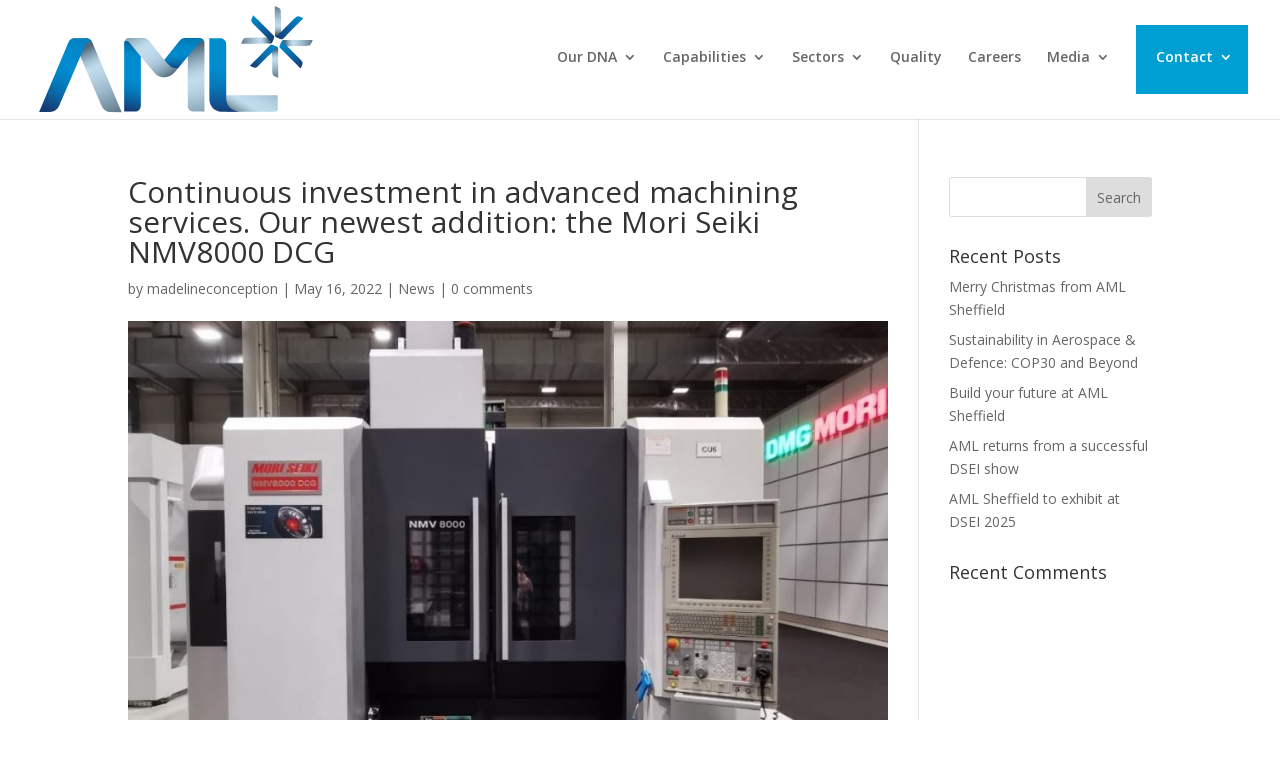

--- FILE ---
content_type: text/css
request_url: https://www.amlsheffield.co.uk/wp-content/et-cache/global/et-divi-customizer-global.min.css?ver=1766235691
body_size: 1634
content:
.container,.et_pb_row,.et_pb_slider .et_pb_container,.et_pb_fullwidth_section .et_pb_title_container,.et_pb_fullwidth_section .et_pb_title_featured_container,.et_pb_fullwidth_header:not(.et_pb_fullscreen) .et_pb_fullwidth_header_container{max-width:1920px}.et_boxed_layout #page-container,.et_boxed_layout.et_non_fixed_nav.et_transparent_nav #page-container #top-header,.et_boxed_layout.et_non_fixed_nav.et_transparent_nav #page-container #main-header,.et_fixed_nav.et_boxed_layout #page-container #top-header,.et_fixed_nav.et_boxed_layout #page-container #main-header,.et_boxed_layout #page-container .container,.et_boxed_layout #page-container .et_pb_row{max-width:2080px}@media only screen and (min-width:981px){.et_header_style_left #et-top-navigation,.et_header_style_split #et-top-navigation{padding:50px 0 0 0}.et_header_style_left #et-top-navigation nav>ul>li>a,.et_header_style_split #et-top-navigation nav>ul>li>a{padding-bottom:50px}.et_header_style_split .centered-inline-logo-wrap{width:100px;margin:-100px 0}.et_header_style_split .centered-inline-logo-wrap #logo{max-height:100px}.et_pb_svg_logo.et_header_style_split .centered-inline-logo-wrap #logo{height:100px}.et_header_style_centered #top-menu>li>a{padding-bottom:18px}.et_header_style_slide #et-top-navigation,.et_header_style_fullscreen #et-top-navigation{padding:41px 0 41px 0!important}.et_header_style_centered #main-header .logo_container{height:100px}#logo{max-height:100%}.et_pb_svg_logo #logo{height:100%}}@media only screen and (min-width:2400px){.et_pb_row{padding:48px 0}.et_pb_section{padding:96px 0}.single.et_pb_pagebuilder_layout.et_full_width_page .et_post_meta_wrapper{padding-top:144px}.et_pb_fullwidth_section{padding:0}}div#page-container{overflow:hidden}.vertical-align{display:flex;flex-direction:column;justify-content:center}.my-inner-page-header .et_pb_fullwidth_header_container.center .header-content{margin:20px auto;width:96%!important;max-width:100%!important}.mobile_menu_bar:before{content:"\61";font-size:54px;position:relative;top:0;left:-40px;cursor:pointer;color:white}@media all and (min-width:980px){header#main-header{background-color:#ffffff}#main-header.et-fixed-header .mobile_menu_bar:before{color:#ffffff}.home #main-header.et-fixed-header{background-color:#ffffff!important}.home header#main-header{background-color:#ffffff!important}.et_toggle_slide_menu:after{color:white;font-size:40px;left:-155px}span.title-text-color{color:#009fd2;font-weight:700}span.bold-title-font{font-weight:700}.home header#main-header{background-color:#ffffff}.home #main-header.et-fixed-header img#logo{opacity:0;width:0px;transition:all 0.8s ease}.home #main-header img#logo{opacity:1;transition:all 0.8s ease}}@media all and (max-width:980px){rs-layer#slider-1-slide-1-layer-0{opacity:0!important}.et_header_style_left #et-top-navigation,.et_header_style_left .et-fixed-header #et-top-navigation{padding-top:41px}.logo_container{text-align:center}#logo{height:72%!important;max-height:72%}.mobile_menu_bar:before{color:#009fd2;left:0px}.et_pb_text_inner,.heading,.et_pb_button_module_wrapper{text-align:center!important}.et_pb_divider{margin-left:auto!important;margin-right:auto!important}}@media all and (min-width:768px) and (max-width:980px){}input.wpcf7-form-control.wpcf7-text.subject-sec,input.wpcf7-form-control.wpcf7-text.subject-sec,#servicedropdown,input.wpcf7-form-control,input.wpcf7-form-control.wpcf7-text.phone-sec,input.wpcf7-form-control.wpcf7-text.wpcf7-email.wpcf7-validates-as-required.wpcf7-validates-as-email.email-sec,input.wpcf7-form-control.wpcf7-text.wpcf7-validates-as-required.name-sec,input.wpcf7-form-control.wpcf7-text.wpcf7-validates-as-required.name-sec{border-width:0px!important;border-color:#bbb!important;box-shadow:0px 2px 18px 0px rgba(0,0,0,0.3);width:100%;margin-top:1%;height:35px;border-radius:0px;padding-left:10px}.wpcf7 textarea{border-width:0px!important;border-color:#bbb!important;box-shadow:0px 2px 18px 0px rgba(0,0,0,0.3);width:100%;margin-top:1%;height:70px;padding-left:10px;border-radius:0px}div.wpcf7 input[type="file"]{box-shadow:none}input.wpcf7-form-control.wpcf7-submit{width:100%;margin-top:1%;color:#fff;font-size:18px;font-weight:600;background-color:#009fd2;border-width:0px;border-color:#bbb;border-radius:0px}::placeholder{font-family:"Open Sans",Arial,sans-serif;-webkit-font-smoothing:antialiased}::-webkit-input-placeholder{font-family:"Open Sans",Arial,sans-serif;-webkit-font-smoothing:antialiased}@media (max-width:981px){#logo{height:500px!important}}@media (min-width:981px){ul.sub-menu{margin-left:-125px}li.contactmenu a{color:#fff!important}li.locationmenu a{color:rgba(0,0,0,.6)!important}.et_header_style_left #et-top-navigation nav>ul>li>a,.et_header_style_split #et-top-navigation nav>ul>li>a{padding-bottom:0!important;padding-top:0!important}.et_header_style_left #et-top-navigation,.et_header_style_split #et-top-navigation{padding:0 0 0 0!important}ul.sub-menu{margin-top:50px!important}.responsive-menu-pro-container{top:100px}}@media (max-width:981px){.container.et_menu_container{z-index:99;height:110px}button#responsive-menu-pro-button{width:55px;height:55px;position:fixed;top:5%;right:3%;display:inline-block;color:#000!important}div#responsive-menu-pro-container{top:107px!important}}@media (max-width:1030px){#top-menu li{display:inline-block;font-size:14px;padding-right:15px}}.my-inner-page-header{min-height:500px!important}.my-inner-page-header h1{padding-top:35px!important}.nav li ul{position:absolute;padding:20px 0;z-index:999!important;width:240px;background:#fff;visibility:hidden;opacity:0;border-top:3px solid #2ea3f2;text-align:left}li.contactmenu{background-color:#009fd2;color:#fff!important;padding:25px 20px;margin-bottom:25px!important;margin-top:25px!important;padding-right:15px!important;z-index:10!important}#top-menu a,#top-menu ul.sub-menu{-webkit-transition:none!important;-moz-transition:none!important;-o-transition:color 0 ease-in!important;transition:none!important}@media (min-width:981px){ul.sub-menu{margin-top:0px!important}.et_header_style_left #et-top-navigation nav>ul>li>a{padding-bottom:30px!important}}li.contactmenu{background-color:#009fd2;color:#fff!important;padding:25px 20px;margin-bottom:25px!important;margin-top:25px!important;padding-right:15px!important;z-index:10!important;padding-bottom:0px}@media (min-width:980px){.home #main-header.et-fixed-header img#logo{opacity:1!important;width:auto;transition:all 0.8s ease}}.et_pb_section_0.et_pb_section{padding-right:0px;padding-left:0px;margin-top:-18px!important;margin-right:0px;margin-left:0px}.et_pb_fullwidth_header.et_pb_fullwidth_header_0{background-color:#224a6300!important}@media (max-width:981px){.et_pb_text h1,h2,h3,h4,h5,h6{font-family:'Oswald',Helvetica,Arial,Lucida,sans-serif;font-size:25px!important}.et_pb_fullwidth_header_0.et_pb_fullwidth_header .header-content h1,.et_pb_fullwidth_header_0.et_pb_fullwidth_header .header-content h2.et_pb_module_header,.et_pb_fullwidth_header_0.et_pb_fullwidth_header .header-content h3.et_pb_module_header,.et_pb_fullwidth_header_0.et_pb_fullwidth_header .header-content h4.et_pb_module_header,.et_pb_fullwidth_header_0.et_pb_fullwidth_header .header-content h5.et_pb_module_header,.et_pb_fullwidth_header_0.et_pb_fullwidth_header .header-content h6.et_pb_module_header{text-transform:uppercase;font-size:30px!important}li.contactmenu{background-color:#009fd2;color:#fff!important;padding:0px 0px;margin-bottom:0px!important;margin-top:0px!important;padding-right:0px!important;z-index:10!important;padding-bottom:0px}}

--- FILE ---
content_type: image/svg+xml
request_url: https://www.amlsheffield.co.uk/wp-content/uploads/2020/12/icon-1.svg
body_size: 1189
content:
<?xml version="1.0" encoding="utf-8"?>
<!-- Generator: Adobe Illustrator 24.1.0, SVG Export Plug-In . SVG Version: 6.00 Build 0)  -->
<svg version="1.1" id="Layer_1" xmlns="http://www.w3.org/2000/svg" xmlns:xlink="http://www.w3.org/1999/xlink" x="0px" y="0px"
	 viewBox="0 0 500 500" style="enable-background:new 0 0 500 500;" xml:space="preserve">
<style type="text/css">
	.st0{fill:#A0B8C7;}
</style>
<path class="st0" d="M67,207.9c9.2-10.2,20.1-19.2,32.6-26.4c64.4-37.2,146.7-15.1,183.8,49.2c0.1,0.2,0.2,0.4,0.3,0.5c0,0,0,0,0,0
	c-6.6-11.8-19.2-19.8-33.7-19.8c-14.5,0-27.1,8-33.7,19.8c0.1-0.2,0.2-0.4,0.3-0.5c0.1-0.2,0.2-0.3,0.3-0.5c0.1-0.2,0.3-0.5,0.4-0.7
	c1.5-2.5,3.1-5,4.7-7.4c-57.6,39.3-76,117-40.6,178.3c7.2,12.5,16.2,23.4,26.3,32.6c-32.7-7.5-62.1-23.5-85.8-45.6
	c-4.2-13-6.6-26.9-6.6-41.4c0-74.3,60.2-134.6,134.6-134.6c0.2,0,0.4,0,0.6,0c0.3,0,0.5,0,0.8,0c3,0,5.9,0.2,8.8,0.4
	c-62.8-30.2-139.3-7.4-174.8,54c-7.2,12.5-12.2,25.8-15.1,39.2c-5.3-17.4-8.2-35.9-8.2-55C62.2,235.5,63.9,221.4,67,207.9
	 M284.1,232C284.1,232,284.1,232,284.1,232C284.1,232,284.1,232,284.1,232C284.1,232,284.1,232,284.1,232 M286.2,236.7
	c-0.1-0.3-0.2-0.6-0.3-0.9C286,236.1,286.1,236.4,286.2,236.7 M287.5,241.1c-0.1-0.4-0.2-0.8-0.3-1.2
	C287.3,240.3,287.4,240.7,287.5,241.1 M288.3,245.5c0-0.4-0.1-0.8-0.2-1.3C288.2,244.7,288.3,245.1,288.3,245.5 M288.2,239.8
	c-5.2-69.5-63.3-124.3-134.2-124.3c-14.4,0-28.3,2.3-41.3,6.5c22.1-23.7,50.4-41.7,82.2-51.5c13.5,2.9,26.7,7.8,39.3,15
	c64,36.9,86.1,118.4,49.9,182.6c2.8-5.4,4.5-11.5,4.5-18.1C288.6,246.6,288.4,243.2,288.2,239.8 M433,292.1
	c-9.2,10.2-20.1,19.2-32.6,26.4c-64.4,37.2-146.7,15.1-183.8-49.3c-0.1-0.2-0.2-0.4-0.3-0.5c6.6,11.8,19.2,19.8,33.7,19.8
	c14.5,0,27.1-8,33.7-19.9c-0.1,0.2-0.2,0.4-0.3,0.6c-0.1,0.2-0.2,0.3-0.3,0.5c-0.1,0.2-0.3,0.5-0.4,0.7c-1.5,2.5-3.1,5-4.7,7.4
	c57.6-39.3,76-117,40.6-178.4c-7.2-12.5-16.2-23.4-26.3-32.6c32.7,7.5,62.1,23.5,85.8,45.6c4.2,13.1,6.6,26.9,6.6,41.4
	c0,74.3-60.3,134.6-134.6,134.6c-0.2,0-0.4,0-0.6,0c-0.3,0-0.5,0-0.8,0c-3,0-5.9-0.2-8.8-0.4c62.8,30.2,139.3,7.4,174.8-54
	c7.2-12.5,12.2-25.8,15.1-39.2c5.3,17.4,8.2,35.9,8.2,55C437.8,264.5,436.1,278.6,433,292.1 M305.1,429.6
	c-13.5-2.9-26.7-7.8-39.3-15c-63.9-36.9-86.1-118.4-49.9-182.6c-2.8,5.4-4.5,11.5-4.5,18c0,6.5,1.7,12.7,4.5,18.1c0,0,0,0,0-0.1
	c-1.4-2.6-2.8-5.2-4.1-7.8c5.2,69.5,63.3,124.3,134.2,124.3c14.4,0,28.3-2.3,41.3-6.5C365.1,401.8,336.9,419.8,305.1,429.6
	 M480.4,257c0.1-2.3,0.2-4.7,0.2-7c0-0.4,0-0.8,0-1.2c-0.4-84.4-46.2-158-114.3-197.8c-0.3-0.2-0.7-0.4-1-0.6
	c-0.3-0.2-0.7-0.4-1-0.6C330.5,30.5,291.6,19.4,250,19.4c-41.5,0-80.5,11-114.1,30.2c-0.4,0.2-0.8,0.4-1.2,0.6
	c-0.3,0.2-0.6,0.4-0.9,0.6C65.4,90.9,19.4,165,19.4,250c0,84.9,46,159.1,114.3,199.1c0.3,0.2,0.6,0.4,0.9,0.6c0.3,0.2,0.7,0.3,1,0.5
	c33.7,19.3,72.7,30.4,114.3,30.4c41.5,0,80.5-11,114.1-30.2c0.4-0.2,0.8-0.4,1.2-0.6c0.3-0.2,0.6-0.4,0.9-0.5
	C432.7,410.2,477.9,339,480.4,257"/>
<circle class="st0" cx="250" cy="250" r="39.5"/>
</svg>


--- FILE ---
content_type: image/svg+xml
request_url: https://www.amlsheffield.co.uk/wp-content/uploads/2020/12/my-logo.svg
body_size: 2986
content:
<?xml version="1.0" encoding="utf-8"?>
<!-- Generator: Adobe Illustrator 24.1.0, SVG Export Plug-In . SVG Version: 6.00 Build 0)  -->
<svg version="1.1" id="Layer_1" xmlns="http://www.w3.org/2000/svg" xmlns:xlink="http://www.w3.org/1999/xlink" x="0px" y="0px"
	 viewBox="0 0 681.8 283.5" style="enable-background:new 0 0 681.8 283.5;" xml:space="preserve">
<style type="text/css">
	.st0{fill:url(#SVGID_1_);}
	.st1{fill:url(#SVGID_2_);}
	.st2{fill:url(#SVGID_3_);}
	.st3{fill:url(#SVGID_4_);}
	.st4{fill:url(#SVGID_5_);}
	.st5{fill:url(#SVGID_6_);}
	.st6{fill:url(#SVGID_7_);}
	.st7{fill:url(#SVGID_8_);}
	.st8{fill:url(#SVGID_9_);}
	.st9{fill:url(#SVGID_10_);}
	.st10{fill:url(#SVGID_11_);}
	.st11{fill:url(#SVGID_12_);}
	.st12{fill:url(#SVGID_13_);}
	.st13{fill:url(#SVGID_14_);}
	.st14{fill:url(#SVGID_15_);}
	.st15{fill:url(#SVGID_16_);}
</style>
<g>
	<g>
		<g>
			<linearGradient id="SVGID_1_" gradientUnits="userSpaceOnUse" x1="482.5386" y1="276.1166" x2="556.0573" y2="143.1577">
				<stop  offset="9.324942e-03" style="stop-color:#4F687B"/>
				<stop  offset="2.084190e-02" style="stop-color:#577083"/>
				<stop  offset="9.638956e-02" style="stop-color:#849EB0"/>
				<stop  offset="0.1634" style="stop-color:#A5C0D1"/>
				<stop  offset="0.2187" style="stop-color:#B9D5E6"/>
				<stop  offset="0.2555" style="stop-color:#C0DCED"/>
				<stop  offset="0.3715" style="stop-color:#BAD6E7"/>
				<stop  offset="0.5216" style="stop-color:#ABC6D8"/>
				<stop  offset="0.6904" style="stop-color:#91ACBD"/>
				<stop  offset="0.8715" style="stop-color:#6D8799"/>
				<stop  offset="1" style="stop-color:#4F687B"/>
			</linearGradient>
			<path class="st0" d="M418.7,227h20.9h141.9v32.9c0,3.6-3,6.6-6.6,6.6H461.6L418.7,227z"/>
			<linearGradient id="SVGID_2_" gradientUnits="userSpaceOnUse" x1="454.6543" y1="98.1381" x2="454.152" y2="270.1884">
				<stop  offset="0" style="stop-color:#008CCF"/>
				<stop  offset="0.3445" style="stop-color:#008CCF"/>
				<stop  offset="0.4613" style="stop-color:#0187C9"/>
				<stop  offset="0.6123" style="stop-color:#0579B9"/>
				<stop  offset="0.7821" style="stop-color:#0C619F"/>
				<stop  offset="0.9645" style="stop-color:#15407A"/>
				<stop  offset="0.9853" style="stop-color:#163C75"/>
			</linearGradient>
			<path class="st1" d="M458.5,234.3v-7.5h0v-122c0-7.5-6.1-13.7-13.7-13.7h-26.5v145.1c0,16,12.5,28.9,28.2,29.8
				c1.2,0.1,2.5,0.2,3.7,0.2h40.1C472.8,266.3,458.5,252,458.5,234.3z"/>
		</g>
		<g>
			<linearGradient id="SVGID_3_" gradientUnits="userSpaceOnUse" x1="119.1744" y1="116.4271" x2="215.6295" y2="307.1867">
				<stop  offset="0" style="stop-color:#4F687B"/>
				<stop  offset="2.009491e-02" style="stop-color:#5D7689"/>
				<stop  offset="9.020517e-02" style="stop-color:#87A2B4"/>
				<stop  offset="0.1531" style="stop-color:#A6C2D3"/>
				<stop  offset="0.2059" style="stop-color:#B9D5E6"/>
				<stop  offset="0.2422" style="stop-color:#C0DCED"/>
				<stop  offset="0.3394" style="stop-color:#B7D3E4"/>
				<stop  offset="0.4982" style="stop-color:#9FBBCC"/>
				<stop  offset="0.6977" style="stop-color:#7993A5"/>
				<stop  offset="0.8836" style="stop-color:#4F687B"/>
			</linearGradient>
			<path class="st2" d="M96.3,91.2l27.7,0.1c6.8,0,12.8,4.1,15.5,10.3l69.7,165.6l-25-0.1c-10.7-0.3-18.2-3.8-24.7-19
				c0,0-32.6-76-50.2-117.1l-10.4-24.2c-1.8-4.3-6-7.1-10.7-7.1h-5.2C85.3,94.7,90.4,91.2,96.3,91.2z"/>
			<linearGradient id="SVGID_4_" gradientUnits="userSpaceOnUse" x1="130.6056" y1="56.2427" x2="31.3154" y2="272.19">
				<stop  offset="0" style="stop-color:#0077B5"/>
				<stop  offset="5.908573e-02" style="stop-color:#007BBA"/>
				<stop  offset="0.2916" style="stop-color:#0088CA"/>
				<stop  offset="0.4772" style="stop-color:#008CCF"/>
				<stop  offset="0.5636" style="stop-color:#0187C9"/>
				<stop  offset="0.6754" style="stop-color:#0579B9"/>
				<stop  offset="0.801" style="stop-color:#0C619F"/>
				<stop  offset="0.936" style="stop-color:#15407A"/>
				<stop  offset="0.9515" style="stop-color:#163C75"/>
			</linearGradient>
			<path class="st3" d="M125.1,91.1l-27.7,0.1c-6.8,0-12.8,4.1-15.5,10.3L12.2,267l25-0.1c10.7-0.3,18.2-3.8,24.7-19
				c0,0,32.6-76,50.2-117.1l10.4-24.2c1.8-4.3,6-7.1,10.7-7.1h5.2C136.1,94.6,131,91.1,125.1,91.1z"/>
		</g>
		<g>
			<linearGradient id="SVGID_5_" gradientUnits="userSpaceOnUse" x1="366.9318" y1="111.6713" x2="424.9303" y2="303.1359">
				<stop  offset="1.383671e-02" style="stop-color:#4F687B"/>
				<stop  offset="4.554101e-02" style="stop-color:#5D7689"/>
				<stop  offset="0.1562" style="stop-color:#87A2B4"/>
				<stop  offset="0.2554" style="stop-color:#A6C2D3"/>
				<stop  offset="0.3387" style="stop-color:#B9D5E6"/>
				<stop  offset="0.3959" style="stop-color:#C0DCED"/>
				<stop  offset="0.4901" style="stop-color:#BAD6E7"/>
				<stop  offset="0.6118" style="stop-color:#ABC6D8"/>
				<stop  offset="0.7488" style="stop-color:#91ACBD"/>
				<stop  offset="0.8958" style="stop-color:#6D8799"/>
				<stop  offset="1" style="stop-color:#4F687B"/>
			</linearGradient>
			<path class="st4" d="M366.8,93h28.5c3,0-0.2,0.2,1.9,2.1c1.6,1.5,8.6,1.7,9.1,3.9c0.2,0.9,0.3,1.8,0.3,2.7v164.2H381
				c-7.9,0-14.2-6.4-14.2-14.2V93z"/>
			<g>
				<linearGradient id="SVGID_6_" gradientUnits="userSpaceOnUse" x1="253.6456" y1="99.2081" x2="212.0771" y2="272.074">
					<stop  offset="1.383671e-02" style="stop-color:#005892"/>
					<stop  offset="7.707512e-02" style="stop-color:#006DAA"/>
					<stop  offset="0.1613" style="stop-color:#0084C5"/>
					<stop  offset="0.211" style="stop-color:#008CCF"/>
					<stop  offset="0.489" style="stop-color:#008CCF"/>
					<stop  offset="0.5692" style="stop-color:#0187C9"/>
					<stop  offset="0.673" style="stop-color:#0579B9"/>
					<stop  offset="0.7896" style="stop-color:#0C619F"/>
					<stop  offset="0.9149" style="stop-color:#15407A"/>
					<stop  offset="0.9293" style="stop-color:#163C75"/>
				</linearGradient>
				<path class="st5" d="M254.9,93h-28.5c-3,0,0.2,0.2-1.9,2.1c-1.6,1.5-8.6,1.7-9.1,3.9c-0.2,0.9-0.3,1.8-0.3,2.7v164.2h25.6
					c7.9,0,14.2-6.4,14.2-14.2V93z"/>
				<g>
					<linearGradient id="SVGID_7_" gradientUnits="userSpaceOnUse" x1="357.4768" y1="90.4355" x2="358.0036" y2="168.7428">
						<stop  offset="1.383671e-02" style="stop-color:#0077B5"/>
						<stop  offset="7.120924e-02" style="stop-color:#007BBA"/>
						<stop  offset="0.297" style="stop-color:#0088CA"/>
						<stop  offset="0.4772" style="stop-color:#008CCF"/>
						<stop  offset="0.5636" style="stop-color:#0187C9"/>
						<stop  offset="0.6754" style="stop-color:#0579B9"/>
						<stop  offset="0.801" style="stop-color:#0C619F"/>
						<stop  offset="0.936" style="stop-color:#15407A"/>
						<stop  offset="0.9515" style="stop-color:#163C75"/>
					</linearGradient>
					<path class="st6" d="M393.7,90.4c0,0-27.9,0-28,0c-7.9,0.1-12.3-1.2-20.4,9l-36.2,45.4l13.6,24.1l21.6-6.9
						c2.7-3.2,19.6-23.9,22.5-27.4c13.3-16.2,27.7-33.5,27.8-33.7c1.8-2,4.4-3.1,7.2-3.1c1.6,0,3,0.4,4.3,1l0.2,0.1l0-0.1
						C404,92.6,399.7,90.4,393.7,90.4z"/>
					<linearGradient id="SVGID_8_" gradientUnits="userSpaceOnUse" x1="237.5473" y1="57.3443" x2="317.59" y2="194.8707">
						<stop  offset="1.383671e-02" style="stop-color:#4F687B"/>
						<stop  offset="4.429794e-02" style="stop-color:#5D7689"/>
						<stop  offset="0.1506" style="stop-color:#87A2B4"/>
						<stop  offset="0.2459" style="stop-color:#A6C2D3"/>
						<stop  offset="0.3259" style="stop-color:#B9D5E6"/>
						<stop  offset="0.3809" style="stop-color:#C0DCED"/>
						<stop  offset="0.517" style="stop-color:#BDD9EA"/>
						<stop  offset="0.6203" style="stop-color:#B4CFE1"/>
						<stop  offset="0.7128" style="stop-color:#A4BFD1"/>
						<stop  offset="0.799" style="stop-color:#8DA8BA"/>
						<stop  offset="0.88" style="stop-color:#718B9D"/>
						<stop  offset="0.9555" style="stop-color:#4F687B"/>
					</linearGradient>
					<path class="st7" d="M317,150l-27.6-34.3l0,0l-13-16.3c-8-10.2-12.4-8.9-20.4-9c-0.1,0-28,0-28,0c-6,0-10.3,2.2-12.6,8.5l0,0.1
						l0.2-0.1c1.3-0.6,2.8-1,4.3-1c2.8,0,5.4,1.1,7.2,3.1c0.1,0.1,21.3,25.8,36.2,43.8h0c3.7,4.2,7.1,8.2,9.9,11.5
						c6.7,8.2,16.6,20.2,18.7,21.8c12.7,9.9,31.1,7.4,42.5-4.6l10.3-11.8C334.7,163.6,326.5,162,317,150z"/>
				</g>
			</g>
		</g>
	</g>
	<g>
		
			<linearGradient id="SVGID_9_" gradientUnits="userSpaceOnUse" x1="548.9886" y1="57.5205" x2="585.7644" y2="130.2522" gradientTransform="matrix(0.9243 0.3816 -0.3816 0.9243 87.7725 -143.3247)">
			<stop  offset="0" style="stop-color:#4F687B"/>
			<stop  offset="2.009491e-02" style="stop-color:#5D7689"/>
			<stop  offset="9.020517e-02" style="stop-color:#87A2B4"/>
			<stop  offset="0.1531" style="stop-color:#A6C2D3"/>
			<stop  offset="0.2059" style="stop-color:#B9D5E6"/>
			<stop  offset="0.2422" style="stop-color:#C0DCED"/>
			<stop  offset="0.3394" style="stop-color:#B7D3E4"/>
			<stop  offset="0.4982" style="stop-color:#9FBBCC"/>
			<stop  offset="0.6977" style="stop-color:#7993A5"/>
			<stop  offset="0.8836" style="stop-color:#4F687B"/>
		</linearGradient>
		<path class="st8" d="M568.9,107.1l9.6,4.1c2.3,1,3.9,3.3,3.9,5.9l0.5,68.5l-8.6-3.7c-3.7-1.7-5.8-4-5.8-10.3
			c0,0-0.5-31.5-0.7-48.6l-0.2-10c0-1.8-1.1-3.4-2.7-4.1l-1.8-0.8C564.6,106.7,566.9,106.2,568.9,107.1z"/>
		
			<linearGradient id="SVGID_10_" gradientUnits="userSpaceOnUse" x1="553.2357" y1="34.8156" x2="515.8416" y2="116.1445" gradientTransform="matrix(0.9243 0.3816 -0.3816 0.9243 87.7725 -143.3247)">
			<stop  offset="0" style="stop-color:#008CCF"/>
			<stop  offset="0.1822" style="stop-color:#0187C9"/>
			<stop  offset="0.4178" style="stop-color:#0579B9"/>
			<stop  offset="0.6828" style="stop-color:#0C619F"/>
			<stop  offset="0.9674" style="stop-color:#15407A"/>
			<stop  offset="1" style="stop-color:#163C75"/>
		</linearGradient>
		<path class="st9" d="M578.9,111.3l-9.6-4c-2.3-1-5-0.4-6.8,1.4l-47.7,48.2l8.6,3.6c3.8,1.4,6.9,1.3,11.3-3.1
			c0,0,22.1-22,34.1-33.9l7.1-7c1.2-1.2,3.1-1.6,4.7-0.9l1.8,0.8C582.2,114.1,581,112.1,578.9,111.3z"/>
	</g>
	<g>
		
			<linearGradient id="SVGID_11_" gradientUnits="userSpaceOnUse" x1="544.1282" y1="285.5812" x2="580.9041" y2="358.3129" gradientTransform="matrix(0.3816 -0.9243 0.9243 0.3816 127.0942 498.6495)">
			<stop  offset="0" style="stop-color:#4F687B"/>
			<stop  offset="2.009491e-02" style="stop-color:#5D7689"/>
			<stop  offset="9.020517e-02" style="stop-color:#87A2B4"/>
			<stop  offset="0.1531" style="stop-color:#A6C2D3"/>
			<stop  offset="0.2059" style="stop-color:#B9D5E6"/>
			<stop  offset="0.2422" style="stop-color:#C0DCED"/>
			<stop  offset="0.3394" style="stop-color:#B7D3E4"/>
			<stop  offset="0.4982" style="stop-color:#9FBBCC"/>
			<stop  offset="0.6977" style="stop-color:#7993A5"/>
			<stop  offset="0.8836" style="stop-color:#4F687B"/>
		</linearGradient>
		<path class="st10" d="M586.5,109l4.1-9.6c1-2.3,3.3-3.9,5.9-3.9l68.5-0.5l-3.7,8.6c-1.7,3.7-4,5.8-10.3,5.8c0,0-31.5,0.5-48.6,0.7
			l-10,0.2c-1.8,0-3.4,1.1-4.1,2.7l-0.8,1.8C586.1,113.3,585.6,111.1,586.5,109z"/>
		
			<linearGradient id="SVGID_12_" gradientUnits="userSpaceOnUse" x1="548.3754" y1="262.8763" x2="510.9812" y2="344.2052" gradientTransform="matrix(0.3816 -0.9243 0.9243 0.3816 127.0942 498.6495)">
			<stop  offset="0" style="stop-color:#008CCF"/>
			<stop  offset="0.1822" style="stop-color:#0187C9"/>
			<stop  offset="0.4178" style="stop-color:#0579B9"/>
			<stop  offset="0.6828" style="stop-color:#0C619F"/>
			<stop  offset="0.9674" style="stop-color:#15407A"/>
			<stop  offset="1" style="stop-color:#163C75"/>
		</linearGradient>
		<path class="st11" d="M590.6,99l-4,9.6c-1,2.3-0.4,5,1.4,6.8l48.2,47.7l3.6-8.6c1.4-3.8,1.3-6.9-3.1-11.3c0,0-22-22.1-33.9-34.1
			l-7-7.1c-1.2-1.2-1.6-3.1-0.9-4.7l0.8-1.8C593.5,95.7,591.5,97,590.6,99z"/>
	</g>
	<g>
		
			<linearGradient id="SVGID_13_" gradientUnits="userSpaceOnUse" x1="337.3379" y1="251.2478" x2="374.1137" y2="323.9795" gradientTransform="matrix(-0.9243 -0.3816 0.3816 -0.9243 800.0383 441.799)">
			<stop  offset="0" style="stop-color:#4F687B"/>
			<stop  offset="2.009491e-02" style="stop-color:#5D7689"/>
			<stop  offset="9.020517e-02" style="stop-color:#87A2B4"/>
			<stop  offset="0.1531" style="stop-color:#A6C2D3"/>
			<stop  offset="0.2059" style="stop-color:#B9D5E6"/>
			<stop  offset="0.2422" style="stop-color:#C0DCED"/>
			<stop  offset="0.3394" style="stop-color:#B7D3E4"/>
			<stop  offset="0.4982" style="stop-color:#9FBBCC"/>
			<stop  offset="0.6977" style="stop-color:#7993A5"/>
			<stop  offset="0.8836" style="stop-color:#4F687B"/>
		</linearGradient>
		<path class="st12" d="M588.4,93.1l-9.6-4.1c-2.3-1-3.9-3.3-3.9-5.9l-0.5-68.5l8.6,3.7c3.7,1.7,5.8,4,5.8,10.3
			c0,0,0.5,31.5,0.7,48.6l0.2,10c0,1.8,1.1,3.4,2.7,4.1l1.8,0.8C592.7,93.4,590.5,93.9,588.4,93.1z"/>
		
			<linearGradient id="SVGID_14_" gradientUnits="userSpaceOnUse" x1="341.5851" y1="228.5428" x2="304.1909" y2="309.8717" gradientTransform="matrix(-0.9243 -0.3816 0.3816 -0.9243 800.0383 441.799)">
			<stop  offset="0.1565" style="stop-color:#163C75"/>
			<stop  offset="1" style="stop-color:#008CCF"/>
		</linearGradient>
		<path class="st13" d="M578.5,88.9l9.6,4c2.3,1,5,0.4,6.8-1.4l47.7-48.2l-8.6-3.6c-3.8-1.4-6.9-1.3-11.3,3.1c0,0-22.1,22-34.1,33.9
			l-7.1,7c-1.2,1.2-3.1,1.6-4.7,0.9l-1.8-0.8C575.1,86.1,576.4,88,578.5,88.9z"/>
	</g>
	<g>
		
			<linearGradient id="SVGID_15_" gradientUnits="userSpaceOnUse" x1="396.1725" y1="11.2733" x2="432.9484" y2="84.0051" gradientTransform="matrix(-0.3816 0.9243 -0.9243 -0.3816 721.9705 -267.2448)">
			<stop  offset="0" style="stop-color:#4F687B"/>
			<stop  offset="2.009491e-02" style="stop-color:#5D7689"/>
			<stop  offset="9.020517e-02" style="stop-color:#87A2B4"/>
			<stop  offset="0.1531" style="stop-color:#A6C2D3"/>
			<stop  offset="0.2059" style="stop-color:#B9D5E6"/>
			<stop  offset="0.2422" style="stop-color:#C0DCED"/>
			<stop  offset="0.3394" style="stop-color:#B7D3E4"/>
			<stop  offset="0.4982" style="stop-color:#9FBBCC"/>
			<stop  offset="0.6977" style="stop-color:#7993A5"/>
			<stop  offset="0.8836" style="stop-color:#4F687B"/>
		</linearGradient>
		<path class="st14" d="M572.6,90.3l-4.1,9.6c-1,2.3-3.3,3.9-5.9,3.9l-68.5,0.5l3.7-8.6c1.7-3.7,4-5.8,10.3-5.8
			c0,0,31.5-0.5,48.6-0.7l10-0.2c1.8,0,3.4-1.1,4.1-2.7l0.8-1.8C573,86,573.5,88.3,572.6,90.3z"/>
		
			<linearGradient id="SVGID_16_" gradientUnits="userSpaceOnUse" x1="400.4197" y1="-11.4316" x2="363.0255" y2="69.8973" gradientTransform="matrix(-0.3816 0.9243 -0.9243 -0.3816 721.9705 -267.2448)">
			<stop  offset="0.1565" style="stop-color:#163C75"/>
			<stop  offset="1" style="stop-color:#008CCF"/>
		</linearGradient>
		<path class="st15" d="M568.4,100.3l4-9.6c1-2.3,0.4-5-1.4-6.8l-48.2-47.7l-3.6,8.6c-1.4,3.8-1.3,6.9,3.1,11.3
			c0,0,22,22.1,33.9,34.1l7,7.1c1.2,1.2,1.6,3.1,0.9,4.7l-0.8,1.8C565.6,103.6,567.6,102.4,568.4,100.3z"/>
	</g>
</g>
</svg>


--- FILE ---
content_type: image/svg+xml
request_url: https://www.amlsheffield.co.uk/wp-content/uploads/2020/12/icon-2.svg
body_size: 776
content:
<?xml version="1.0" encoding="utf-8"?>
<!-- Generator: Adobe Illustrator 24.1.0, SVG Export Plug-In . SVG Version: 6.00 Build 0)  -->
<svg version="1.1" id="Layer_1" xmlns="http://www.w3.org/2000/svg" xmlns:xlink="http://www.w3.org/1999/xlink" x="0px" y="0px"
	 viewBox="0 0 500 500" style="enable-background:new 0 0 500 500;" xml:space="preserve">
<style type="text/css">
	.st0{fill:#A0B8C7;}
</style>
<path class="st0" d="M655.7,1423.2h26.1l-23.2,22.9h-14.9v-10.9C649.6,1433.7,654.3,1429.1,655.7,1423.2 M613.4,1423.2h10.9
	c1.4,5.9,6.1,10.6,12,12v26.2l-22.9-23.2V1423.2z M621.4,1392.9h14.9v10.9c-5.9,1.4-10.6,6.1-12,12h-26.2L621.4,1392.9z
	 M643.7,1377.6l22.9,23.2v14.9h-10.9c-1.4-5.9-6.1-10.6-12-12V1377.6z M640,1364.7c-2.1,0-3.7,1.7-3.7,3.7v16.9h-16.4
	c-1,0-1.9,0.4-2.6,1.1l-30.8,30.3c-2.4,2.3-0.7,6.4,2.6,6.4H606v16.4c0,1,0.4,1.9,1.1,2.6l30.3,30.8c2.3,2.4,6.4,0.7,6.4-2.6v-16.9
	h16.4c1,0,1.9-0.4,2.6-1.1l30.8-30.3c2.4-2.3,0.7-6.4-2.6-6.4H674v-16.4c0-1-0.4-1.9-1.1-2.6l-30.3-30.8
	C642,1365.1,641,1364.7,640,1364.7L640,1364.7z"/>
<path class="st0" d="M316.4,265.8H427l-98.3,96.6h-63v-46C290.7,310.5,310.5,290.7,316.4,265.8 M137.6,265.8h46
	c6,24.9,25.7,44.7,50.7,50.7V427l-96.6-98.3V265.8z M171.3,137.6h63v46c-24.9,6-44.7,25.7-50.6,50.6H73L171.3,137.6z M265.8,72.9
	l96.6,98.3v63h-46c-6-24.9-25.7-44.7-50.7-50.6V72.9z M249.9,18.6c-8.7,0.1-15.7,7.1-15.7,15.8V106h-69.4c-4.1,0-8.1,1.6-11.1,4.5
	L23.4,238.7c-10.1,9.9-3.1,27,11.1,27H106v69.4c0,4.1,1.6,8.1,4.5,11.1l128.2,130.4c9.9,10.1,27,3.1,27-11.1v-71.6h69.4
	c4.1,0,8.1-1.6,11-4.5l130.4-128.2c10.1-9.9,3.1-27-11.1-27h-71.6v-69.4c0-4.1-1.6-8.1-4.5-11.1L261.2,23.4
	C258.3,20.3,254.2,18.6,249.9,18.6L249.9,18.6z"/>
</svg>


--- FILE ---
content_type: image/svg+xml
request_url: https://www.amlsheffield.co.uk/wp-content/uploads/2020/12/icon-3.svg
body_size: 1973
content:
<?xml version="1.0" encoding="utf-8"?>
<!-- Generator: Adobe Illustrator 24.1.0, SVG Export Plug-In . SVG Version: 6.00 Build 0)  -->
<svg version="1.1" id="Layer_1" xmlns="http://www.w3.org/2000/svg" xmlns:xlink="http://www.w3.org/1999/xlink" x="0px" y="0px"
	 viewBox="0 0 500 500" style="enable-background:new 0 0 500 500;" xml:space="preserve">
<style type="text/css">
	.st0{fill:#A0B8C7;}
</style>
<path class="st0" d="M655.7,1423.2h26.1l-23.2,22.9h-14.9v-10.9C649.6,1433.7,654.3,1429.1,655.7,1423.2 M613.4,1423.2h10.9
	c1.4,5.9,6.1,10.6,12,12v26.2l-22.9-23.2V1423.2z M621.4,1392.9h14.9v10.9c-5.9,1.4-10.6,6.1-12,12h-26.2L621.4,1392.9z
	 M643.7,1377.6l22.9,23.2v14.9h-10.9c-1.4-5.9-6.1-10.6-12-12V1377.6z M640,1364.7c-2.1,0-3.7,1.7-3.7,3.7v16.9h-16.4
	c-1,0-1.9,0.4-2.6,1.1l-30.8,30.3c-2.4,2.3-0.7,6.4,2.6,6.4H606v16.4c0,1,0.4,1.9,1.1,2.6l30.3,30.8c2.3,2.4,6.4,0.7,6.4-2.6v-16.9
	h16.4c1,0,1.9-0.4,2.6-1.1l30.8-30.3c2.4-2.3,0.7-6.4-2.6-6.4H674v-16.4c0-1-0.4-1.9-1.1-2.6l-30.3-30.8
	C642,1365.1,641,1364.7,640,1364.7L640,1364.7z"/>
<path class="st0" d="M958.9,1426.4c2.6,10.2,10.6,18.2,20.8,20.8c0.8,0.2,1.6-0.3,1.9-1.1c0-0.1,0-0.2,0-0.4v-8.4
	c0-0.6-0.4-1.2-1-1.4c-4.8-1.8-8.6-5.5-10.4-10.3c-0.2-0.6-0.8-1-1.4-1h-8.4c-0.8,0-1.5,0.7-1.5,1.5
	C958.9,1426.2,958.9,1426.3,958.9,1426.4 M993.7,1447.2c10.2-2.6,18.2-10.6,20.8-20.8c0.2-0.8-0.3-1.6-1.1-1.9c-0.1,0-0.2,0-0.4,0
	h-8.4c-0.6,0-1.2,0.4-1.4,1c-1.8,4.8-5.5,8.6-10.3,10.4c-0.6,0.2-1,0.8-1,1.4v8.4c0,0.8,0.7,1.5,1.5,1.5
	C993.5,1447.2,993.6,1447.2,993.7,1447.2 M992.8,1403c4.8,1.8,8.5,5.6,10.3,10.3c0.2,0.6,0.8,1,1.4,1h8.4c0.8,0,1.5-0.7,1.5-1.5
	c0-0.1,0-0.2,0-0.3c-2.6-10.2-10.6-18.2-20.8-20.8c-0.8-0.2-1.7,0.3-1.9,1.1c0,0.1,0,0.2,0,0.4v8.4
	C991.8,1402.2,992.2,1402.8,992.8,1403L992.8,1403z M960.4,1414.3h8.4c0.6,0,1.2-0.4,1.4-1c1.8-4.8,5.5-8.6,10.3-10.4
	c0.6-0.2,1-0.8,1-1.4v-8.4c0-0.8-0.7-1.5-1.5-1.5c-0.1,0-0.2,0-0.3,0c-10.2,2.6-18.2,10.6-20.8,20.8c-0.2,0.8,0.3,1.7,1.1,1.9
	C960.2,1414.3,960.3,1414.3,960.4,1414.3 M1033.1,1424.5h-8.1c-0.7,0-1.4,0.6-1.5,1.3c-2.7,15.6-14.9,27.7-30.5,30.5
	c-0.7,0.1-1.3,0.8-1.3,1.5v8.1c0,0.8,0.7,1.5,1.5,1.5c0.1,0,0.1,0,0.2,0c21.4-3.1,38.1-19.8,41.2-41.2c0.1-0.8-0.5-1.6-1.3-1.7
	C1033.3,1424.6,1033.2,1424.5,1033.1,1424.5 M979.9,1467.4c0.8,0.1,1.6-0.5,1.7-1.3c0-0.1,0-0.1,0-0.2v-8.1c0-0.7-0.6-1.4-1.3-1.5
	c-15.6-2.7-27.7-14.9-30.5-30.5c-0.1-0.7-0.8-1.3-1.5-1.3h-8.1c-0.8,0-1.5,0.7-1.5,1.5c0,0.1,0,0.1,0,0.2
	C941.7,1447.6,958.5,1464.4,979.9,1467.4 M993.1,1382.6c15.6,2.7,27.7,14.9,30.5,30.5c0.1,0.7,0.8,1.3,1.5,1.3h8.1
	c0.8,0,1.5-0.7,1.5-1.5c0-0.1,0-0.1,0-0.2c-3.1-21.4-19.8-38.1-41.2-41.2c-0.8-0.1-1.6,0.5-1.7,1.3c0,0.1,0,0.1,0,0.2v8.1
	C991.8,1381.8,992.3,1382.5,993.1,1382.6 M940.2,1414.3h8.1c0.7,0,1.4-0.6,1.5-1.3c2.7-15.6,14.9-27.7,30.5-30.5
	c0.7-0.1,1.3-0.8,1.3-1.5v-8.1c0-0.8-0.7-1.5-1.5-1.5c-0.1,0-0.1,0-0.2,0c-21.4,3.1-38.1,19.8-41.2,41.2c-0.1,0.8,0.5,1.6,1.3,1.7
	C940.1,1414.3,940.1,1414.4,940.2,1414.3 M986.7,1411.2c4.6,0,8.2,3.7,8.2,8.2c0,4.6-3.7,8.2-8.2,8.2c-4.6,0-8.2-3.7-8.2-8.2
	C978.4,1414.9,982.1,1411.2,986.7,1411.2"/>
<path class="st0" d="M116.5,283.7c12.5,49,50.8,87.3,99.8,99.8c3.9,1,7.9-1.4,8.9-5.4c0.1-0.6,0.2-1.2,0.2-1.8v-40.2
	c0-3.1-1.9-5.8-4.8-6.9c-23-8.6-41.2-26.7-49.9-49.7c-1.1-2.9-3.8-4.8-6.9-4.8h-40.2c-4.1,0-7.3,3.4-7.3,7.4
	C116.4,282.7,116.4,283.2,116.5,283.7 M283.7,383.5c49-12.5,87.3-50.8,99.8-99.8c1-3.9-1.4-7.9-5.4-8.9c-0.6-0.1-1.2-0.2-1.8-0.2
	h-40.2c-3.1,0-5.8,1.9-6.9,4.8c-8.6,23-26.7,41.2-49.7,49.9c-2.9,1.1-4.8,3.8-4.8,6.9v40.2c0,4.1,3.4,7.3,7.4,7.3
	C282.7,383.6,283.2,383.6,283.7,383.5 M279.5,170.8c23,8.6,41.1,26.7,49.7,49.7c1.1,2.9,3.8,4.8,6.9,4.8h40.2c4.1,0,7.3-3.4,7.3-7.4
	c0-0.5-0.1-1-0.2-1.5c-12.5-49-50.8-87.3-99.8-99.8c-3.9-1-7.9,1.4-8.9,5.4c-0.1,0.6-0.2,1.2-0.2,1.8v40.2
	C274.6,167,276.6,169.8,279.5,170.8L279.5,170.8z M123.7,225.5h40.2c3.1,0,5.8-1.9,6.9-4.8c8.6-23,26.7-41.2,49.7-49.9
	c2.9-1.1,4.8-3.8,4.8-6.9v-40.2c0-4.1-3.4-7.3-7.4-7.3c-0.5,0-1,0.1-1.5,0.2c-49,12.5-87.3,50.8-99.8,99.8c-1,3.9,1.4,7.9,5.4,8.9
	C122.5,225.4,123.1,225.5,123.7,225.5 M473.5,274.5h-39c-3.6,0-6.7,2.7-7.2,6.2c-13.1,74.8-71.7,133.4-146.5,146.5
	c-3.6,0.6-6.2,3.6-6.2,7.2v39c-0.1,4,3.2,7.4,7.2,7.4c0.3,0,0.7,0,1-0.1c102.7-14.7,183.4-95.4,198.1-198.1c0.5-4-2.3-7.7-6.3-8.2
	C474.2,274.5,473.8,274.5,473.5,274.5 M217.2,480.9c4,0.5,7.7-2.3,8.2-6.3c0-0.3,0.1-0.6,0.1-0.9v-39.1c0-3.6-2.6-6.6-6.2-7.2
	c-74.8-13.1-133.4-71.7-146.5-146.5c-0.6-3.6-3.6-6.2-7.2-6.2h-39c-4-0.1-7.4,3.2-7.4,7.2c0,0.3,0,0.7,0.1,1
	C33.9,385.5,114.5,466.1,217.2,480.9 M280.7,72.7c74.8,13.1,133.4,71.7,146.5,146.5c0.6,3.6,3.6,6.2,7.2,6.2h39
	c4,0.1,7.4-3.2,7.4-7.2c0-0.3,0-0.7-0.1-1C466.1,114.5,385.5,33.9,282.8,19.1c-4-0.5-7.7,2.3-8.2,6.3c0,0.3-0.1,0.7-0.1,1v39
	C274.6,69.1,277.2,72.2,280.7,72.7 M26.5,225.5h39c3.6,0,6.7-2.7,7.2-6.2c13.1-74.8,71.7-133.4,146.5-146.5c3.6-0.6,6.2-3.6,6.2-7.2
	v-39c0.1-4-3.2-7.4-7.2-7.4c-0.3,0-0.7,0-1,0.1C114.5,33.9,33.9,114.5,19.1,217.2c-0.5,4,2.3,7.7,6.3,8.2
	C25.8,225.5,26.2,225.5,26.5,225.5 M250,210.3c21.9,0,39.7,17.8,39.7,39.7c0,21.9-17.8,39.7-39.7,39.7c-21.9,0-39.7-17.8-39.7-39.7
	C210.3,228.1,228.1,210.3,250,210.3"/>
</svg>


--- FILE ---
content_type: image/svg+xml
request_url: https://www.amlsheffield.co.uk/wp-content/uploads/2020/12/my-logo-white.svg
body_size: 1499
content:
<?xml version="1.0" encoding="utf-8"?>
<!-- Generator: Adobe Illustrator 24.1.0, SVG Export Plug-In . SVG Version: 6.00 Build 0)  -->
<svg version="1.1" id="Layer_1" xmlns="http://www.w3.org/2000/svg" xmlns:xlink="http://www.w3.org/1999/xlink" x="0px" y="0px"
	 viewBox="0 0 681.8 283.5" style="enable-background:new 0 0 681.8 283.5;" xml:space="preserve">
<style type="text/css">
	.st0{fill:#FFFFFF;}
</style>
<g>
	<g>
		<g>
			<path class="st0" d="M418.7,227h20.9h141.9v32.9c0,3.6-3,6.6-6.6,6.6H461.6L418.7,227z"/>
			<path class="st0" d="M458.5,234.3v-7.5h0v-122c0-7.5-6.1-13.7-13.7-13.7h-26.5v145.1c0,16,12.5,28.9,28.2,29.8
				c1.2,0.1,2.5,0.2,3.7,0.2h40.1C472.8,266.3,458.5,252,458.5,234.3z"/>
		</g>
		<g>
			<path class="st0" d="M96.3,91.2l27.7,0.1c6.8,0,12.8,4.1,15.5,10.3l69.7,165.6l-25-0.1c-10.7-0.3-18.2-3.8-24.7-19
				c0,0-32.6-76-50.2-117.1l-10.4-24.2c-1.8-4.3-6-7.1-10.7-7.1h-5.2C85.3,94.7,90.4,91.2,96.3,91.2z"/>
			<path class="st0" d="M125.1,91.1l-27.7,0.1c-6.8,0-12.8,4.1-15.5,10.3L12.2,267l25-0.1c10.7-0.3,18.2-3.8,24.7-19
				c0,0,32.6-76,50.2-117.1l10.4-24.2c1.8-4.3,6-7.1,10.7-7.1h5.2C136.1,94.6,131,91.1,125.1,91.1z"/>
		</g>
		<g>
			<path class="st0" d="M366.8,93h28.5c3,0-0.2,0.2,1.9,2.1c1.6,1.5,8.6,1.7,9.1,3.9c0.2,0.9,0.3,1.8,0.3,2.7v164.2H381
				c-7.9,0-14.2-6.4-14.2-14.2V93z"/>
			<g>
				<path class="st0" d="M254.9,93h-28.5c-3,0,0.2,0.2-1.9,2.1c-1.6,1.5-8.6,1.7-9.1,3.9c-0.2,0.9-0.3,1.8-0.3,2.7v164.2h25.6
					c7.9,0,14.2-6.4,14.2-14.2V93z"/>
				<g>
					<path class="st0" d="M393.7,90.4c0,0-27.9,0-28,0c-7.9,0.1-12.3-1.2-20.4,9l-36.2,45.4l13.6,24.1l21.6-6.9
						c2.7-3.2,19.6-23.9,22.5-27.4c13.3-16.2,27.7-33.5,27.8-33.7c1.8-2,4.4-3.1,7.2-3.1c1.6,0,3,0.4,4.3,1l0.2,0.1l0-0.1
						C404,92.6,399.7,90.4,393.7,90.4z"/>
					<path class="st0" d="M317,150l-27.6-34.3l0,0l-13-16.3c-8-10.2-12.4-8.9-20.4-9c-0.1,0-28,0-28,0c-6,0-10.3,2.2-12.6,8.5l0,0.1
						l0.2-0.1c1.3-0.6,2.8-1,4.3-1c2.8,0,5.4,1.1,7.2,3.1c0.1,0.1,21.3,25.8,36.2,43.8h0c3.7,4.2,7.1,8.2,9.9,11.5
						c6.7,8.2,16.6,20.2,18.7,21.8c12.7,9.9,31.1,7.4,42.5-4.6l10.3-11.8C334.7,163.6,326.5,162,317,150z"/>
				</g>
			</g>
		</g>
	</g>
	<g>
		<path class="st0" d="M568.9,107.1l9.6,4.1c2.3,1,3.9,3.3,3.9,5.9l0.5,68.5l-8.6-3.7c-3.7-1.7-5.8-4-5.8-10.3
			c0,0-0.5-31.5-0.7-48.6l-0.2-10c0-1.8-1.1-3.4-2.7-4.1l-1.8-0.8C564.6,106.7,566.9,106.2,568.9,107.1z"/>
		<path class="st0" d="M578.9,111.3l-9.6-4c-2.3-1-5-0.4-6.8,1.4l-47.7,48.2l8.6,3.6c3.8,1.4,6.9,1.3,11.3-3.1
			c0,0,22.1-22,34.1-33.9l7.1-7c1.2-1.2,3.1-1.6,4.7-0.9l1.8,0.8C582.2,114.1,581,112.1,578.9,111.3z"/>
	</g>
	<g>
		<path class="st0" d="M586.5,109l4.1-9.6c1-2.3,3.3-3.9,5.9-3.9l68.5-0.5l-3.7,8.6c-1.7,3.7-4,5.8-10.3,5.8c0,0-31.5,0.5-48.6,0.7
			l-10,0.2c-1.8,0-3.4,1.1-4.1,2.7l-0.8,1.8C586.1,113.3,585.6,111.1,586.5,109z"/>
		<path class="st0" d="M590.6,99l-4,9.6c-1,2.3-0.4,5,1.4,6.8l48.2,47.7l3.6-8.6c1.4-3.8,1.3-6.9-3.1-11.3c0,0-22-22.1-33.9-34.1
			l-7-7.1c-1.2-1.2-1.6-3.1-0.9-4.7l0.8-1.8C593.5,95.7,591.5,97,590.6,99z"/>
	</g>
	<g>
		<path class="st0" d="M588.4,93.1l-9.6-4.1c-2.3-1-3.9-3.3-3.9-5.9l-0.5-68.5l8.6,3.7c3.7,1.7,5.8,4,5.8,10.3
			c0,0,0.5,31.5,0.7,48.6l0.2,10c0,1.8,1.1,3.4,2.7,4.1l1.8,0.8C592.7,93.4,590.5,93.9,588.4,93.1z"/>
		<path class="st0" d="M578.5,88.9l9.6,4c2.3,1,5,0.4,6.8-1.4l47.7-48.2l-8.6-3.6c-3.8-1.4-6.9-1.3-11.3,3.1c0,0-22.1,22-34.1,33.9
			l-7.1,7c-1.2,1.2-3.1,1.6-4.7,0.9l-1.8-0.8C575.1,86.1,576.4,88,578.5,88.9z"/>
	</g>
	<g>
		<path class="st0" d="M572.6,90.3l-4.1,9.6c-1,2.3-3.3,3.9-5.9,3.9l-68.5,0.5l3.7-8.6c1.7-3.7,4-5.8,10.3-5.8
			c0,0,31.5-0.5,48.6-0.7l10-0.2c1.8,0,3.4-1.1,4.1-2.7l0.8-1.8C573,86,573.5,88.3,572.6,90.3z"/>
		<path class="st0" d="M568.4,100.3l4-9.6c1-2.3,0.4-5-1.4-6.8l-48.2-47.7l-3.6,8.6c-1.4,3.8-1.3,6.9,3.1,11.3
			c0,0,22,22.1,33.9,34.1l7,7.1c1.2,1.2,1.6,3.1,0.9,4.7l-0.8,1.8C565.6,103.6,567.6,102.4,568.4,100.3z"/>
	</g>
</g>
</svg>


--- FILE ---
content_type: image/svg+xml
request_url: https://www.amlsheffield.co.uk/wp-content/uploads/2022/12/nuclear-symbol.svg
body_size: 6639
content:
<?xml version="1.0" encoding="utf-8"?>
<!-- Generator: Adobe Illustrator 27.1.0, SVG Export Plug-In . SVG Version: 6.00 Build 0)  -->
<svg version="1.1" xmlns="http://www.w3.org/2000/svg" xmlns:xlink="http://www.w3.org/1999/xlink" x="0px" y="0px"
	 viewBox="0 0 500 500" style="enable-background:new 0 0 500 500;" xml:space="preserve">
<style type="text/css">
	.st0{fill:#A0B8C7;}
</style>
<g id="Layer_1">
	<path class="st0" d="M655.7,1423.2h26.1l-23.2,22.9h-14.9v-10.9C649.6,1433.7,654.3,1429.1,655.7,1423.2 M613.4,1423.2h10.9
		c1.4,5.9,6.1,10.6,12,12v26.2l-22.9-23.2V1423.2z M621.4,1392.9h14.9v10.9c-5.9,1.4-10.6,6.1-12,12h-26.2L621.4,1392.9z
		 M643.7,1377.6l22.9,23.2v14.9h-10.9c-1.4-5.9-6.1-10.6-12-12V1377.6z M640,1364.7c-2.1,0-3.7,1.7-3.7,3.7v16.9h-16.4
		c-1,0-1.9,0.4-2.6,1.1l-30.8,30.3c-2.4,2.3-0.7,6.4,2.6,6.4H606v16.4c0,1,0.4,1.9,1.1,2.6l30.3,30.8c2.3,2.4,6.4,0.7,6.4-2.6v-16.9
		h16.4c1,0,1.9-0.4,2.6-1.1l30.8-30.3c2.4-2.3,0.7-6.4-2.6-6.4h-17v-16.4c0-1-0.4-1.9-1.1-2.6l-30.3-30.8
		C642,1365.1,641,1364.7,640,1364.7L640,1364.7z"/>
	<path class="st0" d="M958.9,1426.4c2.6,10.2,10.6,18.2,20.8,20.8c0.8,0.2,1.6-0.3,1.9-1.1c0-0.1,0-0.2,0-0.4v-8.4
		c0-0.6-0.4-1.2-1-1.4c-4.8-1.8-8.6-5.5-10.4-10.3c-0.2-0.6-0.8-1-1.4-1h-8.4c-0.8,0-1.5,0.7-1.5,1.5
		C958.9,1426.2,958.9,1426.3,958.9,1426.4 M993.7,1447.2c10.2-2.6,18.2-10.6,20.8-20.8c0.2-0.8-0.3-1.6-1.1-1.9c-0.1,0-0.2,0-0.4,0
		h-8.4c-0.6,0-1.2,0.4-1.4,1c-1.8,4.8-5.5,8.6-10.3,10.4c-0.6,0.2-1,0.8-1,1.4v8.4c0,0.8,0.7,1.5,1.5,1.5
		C993.5,1447.2,993.6,1447.2,993.7,1447.2 M992.8,1403c4.8,1.8,8.5,5.6,10.3,10.3c0.2,0.6,0.8,1,1.4,1h8.4c0.8,0,1.5-0.7,1.5-1.5
		c0-0.1,0-0.2,0-0.3c-2.6-10.2-10.6-18.2-20.8-20.8c-0.8-0.2-1.7,0.3-1.9,1.1c0,0.1,0,0.2,0,0.4v8.4
		C991.8,1402.2,992.2,1402.8,992.8,1403L992.8,1403z M960.4,1414.3h8.4c0.6,0,1.2-0.4,1.4-1c1.8-4.8,5.5-8.6,10.3-10.4
		c0.6-0.2,1-0.8,1-1.4v-8.4c0-0.8-0.7-1.5-1.5-1.5c-0.1,0-0.2,0-0.3,0c-10.2,2.6-18.2,10.6-20.8,20.8c-0.2,0.8,0.3,1.7,1.1,1.9
		C960.2,1414.3,960.3,1414.3,960.4,1414.3 M1033.1,1424.5h-8.1c-0.7,0-1.4,0.6-1.5,1.3c-2.7,15.6-14.9,27.7-30.5,30.5
		c-0.7,0.1-1.3,0.8-1.3,1.5v8.1c0,0.8,0.7,1.5,1.5,1.5c0.1,0,0.1,0,0.2,0c21.4-3.1,38.1-19.8,41.2-41.2c0.1-0.8-0.5-1.6-1.3-1.7
		C1033.3,1424.6,1033.2,1424.5,1033.1,1424.5 M979.9,1467.4c0.8,0.1,1.6-0.5,1.7-1.3c0-0.1,0-0.1,0-0.2v-8.1c0-0.7-0.6-1.4-1.3-1.5
		c-15.6-2.7-27.7-14.9-30.5-30.5c-0.1-0.7-0.8-1.3-1.5-1.3h-8.1c-0.8,0-1.5,0.7-1.5,1.5c0,0.1,0,0.1,0,0.2
		C941.7,1447.6,958.5,1464.4,979.9,1467.4 M993.1,1382.6c15.6,2.7,27.7,14.9,30.5,30.5c0.1,0.7,0.8,1.3,1.5,1.3h8.1
		c0.8,0,1.5-0.7,1.5-1.5c0-0.1,0-0.1,0-0.2c-3.1-21.4-19.8-38.1-41.2-41.2c-0.8-0.1-1.6,0.5-1.7,1.3c0,0.1,0,0.1,0,0.2v8.1
		C991.8,1381.8,992.3,1382.5,993.1,1382.6 M940.2,1414.3h8.1c0.7,0,1.4-0.6,1.5-1.3c2.7-15.6,14.9-27.7,30.5-30.5
		c0.7-0.1,1.3-0.8,1.3-1.5v-8.1c0-0.8-0.7-1.5-1.5-1.5c-0.1,0-0.1,0-0.2,0c-21.4,3.1-38.1,19.8-41.2,41.2c-0.1,0.8,0.5,1.6,1.3,1.7
		C940.1,1414.3,940.1,1414.4,940.2,1414.3 M986.7,1411.2c4.6,0,8.2,3.7,8.2,8.2c0,4.6-3.7,8.2-8.2,8.2c-4.6,0-8.2-3.7-8.2-8.2
		C978.4,1414.9,982.1,1411.2,986.7,1411.2"/>
</g>
<g id="Layer_2">
	<g>
		<g>
			<path class="st0" d="M250,350.2c-0.3,0-0.6,0-0.8,0C249.4,350.2,249.7,350.2,250,350.2L250,350.2z"/>
			<path class="st0" d="M104.8,299.4c-1.1-0.4-2.1-0.8-3.2-1.2c-6.4-2.5-12.4-5.2-17.8-8c-0.9-0.5-1.8-0.9-2.7-1.4
				c-1.7-0.9-3.4-1.9-5.1-2.9c-1.6-1-3.2-1.9-4.7-2.9c-1.5-1-2.9-2-4.3-3c-1.4-1-2.7-2-3.9-3c-1.2-1-2.4-2-3.5-3.1
				c-3.3-3.1-6-6.2-8.1-9.3c-1-1.6-1.9-3.1-2.6-4.7c-0.3-0.8-0.7-1.6-0.9-2.3c-0.8-2.3-1.2-4.7-1.2-7c0-2.3,0.4-4.6,1.2-7
				c0.3-0.8,0.6-1.6,0.9-2.3c0.7-1.6,1.6-3.1,2.6-4.7c2.1-3.1,4.8-6.3,8.1-9.3c1.1-1,2.3-2.1,3.5-3.1c0.9-0.7,1.8-1.5,2.8-2.2
				c0.8-0.6,1.6-1.2,2.4-1.7c1-0.7,2-1.4,3.1-2.1c2-1.3,4.1-2.6,6.3-3.8c0.6-0.3,1.2-0.7,1.8-1c1.4-0.8,2.8-1.6,4.3-2.3
				c1.4-0.7,2.8-1.4,4.2-2.1c1.8-0.9,3.7-1.7,5.6-2.6c2.6-1.1,5.2-2.2,7.9-3.3c1.1-0.4,2.1-0.8,3.2-1.2c-2.8-9.2-5.2-18.2-7.2-27
				c-1,0.4-2.1,0.8-3.1,1.2c-1,0.4-2,0.8-3.1,1.2c-1.5,0.6-2.9,1.2-4.3,1.8c-2.8,1.2-5.6,2.4-8.3,3.6c-4,1.9-7.8,3.8-11.4,5.8
				c-2.4,1.3-4.7,2.7-7,4c-2.2,1.4-4.4,2.8-6.5,4.2c-2.1,1.4-4.1,2.9-5.9,4.3c-2.8,2.2-5.5,4.5-7.9,6.8
				c-7.3,6.9-12.8,14.3-16.3,21.9c-0.8,1.7-1.5,3.4-2.1,5.2c-0.9,2.6-1.6,5.2-2,7.9c-0.4,2.7-0.7,5.4-0.7,8.1c0,2.7,0.2,5.4,0.7,8.1
				c0.4,2.7,1.1,5.3,2,7.9c0.6,1.7,1.3,3.5,2.1,5.2c3.5,7.7,9,15,16.3,21.9c2.4,2.3,5.1,4.6,7.9,6.8c1.9,1.5,3.9,2.9,5.9,4.3
				c2.1,1.4,4.2,2.8,6.5,4.2c2.2,1.4,4.6,2.7,7,4c3.6,2,7.4,3.9,11.4,5.8c2.7,1.2,5.4,2.5,8.3,3.6c1.4,0.6,2.9,1.2,4.3,1.8
				c2,0.8,4.1,1.6,6.2,2.3C99.6,317.6,102,308.6,104.8,299.4L104.8,299.4z"/>
			<path class="st0" d="M324.5,155.9c6.2,9,12.2,18.4,18,28c0.7,1.2,1.4,2.4,2.1,3.6v0c3.6,0.7,7.1,1.5,10.6,2.3h0
				c9.4,2.1,18.3,4.6,26.8,7.3h0c1.6,0.5,3.3,1.1,4.9,1.6c2.8,1,5.5,1.9,8.2,3c1.1,0.4,2.1,0.8,3.2,1.2c4.3,1.7,8.4,3.5,12.2,5.3
				s7.5,3.7,10.8,5.6c2.5,1.4,4.9,2.9,7.2,4.4c0.8,0.5,1.5,1,2.2,1.5c1.4,1,2.8,2,4.1,3c1.3,1,2.6,2,3.7,3.1c1.2,1,2.3,2.1,3.3,3.1
				c7.3,7.2,11.2,14.7,11.2,21.8c0,5.6-2.4,11.4-7,17.1c-0.8,1-1.7,2.1-2.7,3.1c-0.7,0.8-1.5,1.6-2.3,2.3c-0.8,0.8-1.6,1.5-2.5,2.3
				c-1.8,1.5-3.7,3.1-5.7,4.6c-1.4,1-2.8,2-4.3,3c-0.6,0.4-1.1,0.7-1.7,1.1c-1.7,1.1-3.6,2.2-5.5,3.3c-0.8,0.5-1.7,1-2.6,1.4
				c-1.3,0.7-2.7,1.4-4.1,2.1c-2,1-4.1,2-6.2,3c-0.6,0.3-1.2,0.6-1.8,0.8c-2.7,1.2-5.5,2.4-8.4,3.5c-1.1,0.4-2.1,0.8-3.2,1.2
				c-3.5,1.3-7.2,2.6-10.9,3.8c-0.7,0.2-1.5,0.5-2.2,0.7h0c-6.4,2-13,3.9-19.8,5.6c-2.3,0.6-4.6,1.1-6.9,1.7h0
				c-2.1,0.5-4.2,0.9-6.3,1.4c-1.4,0.3-2.8,0.6-4.2,0.9c-0.1,0-0.2,0-0.3,0.1c-0.8,0.2-1.6,0.3-2.5,0.5l-0.4,0.1c0,0,0,0,0,0
				c-2.1,0.4-4.3,0.8-6.4,1.2c-1.6,0.3-3.1,0.5-4.7,0.8c-1.3,0.2-2.7,0.4-4,0.6c0,0,0,0,0,0h0c0,0,0,0,0,0c-5,0.8-10.1,1.5-15.2,2.1
				c-6.8,0.8-13.7,1.5-20.7,2c0,0,0,0,0,0s0,0,0,0c-1.4,0.1-2.9,0.2-4.3,0.3c-3.4,0.2-6.8,0.4-10.2,0.6c-1.1,0.1-2.1,0.1-3.2,0.1
				c-2.4,0.1-4.8,0.2-7.2,0.3c-5.2,0.1-10.4,0.2-15.7,0.2l0,0c-5.3,0-10.5-0.1-15.7-0.2c-2.4-0.1-4.8-0.2-7.2-0.3
				c-2.8-0.1-5.6-0.2-8.3-0.4c-3.1-0.2-6.3-0.4-9.4-0.6c-1.9-0.1-3.9-0.3-5.8-0.5c-3.3-0.3-6.7-0.6-9.9-1c-1.6-0.2-3.3-0.4-4.9-0.6
				c-5.1-0.6-10.2-1.3-15.2-2.1c0,0,0,0,0,0c5,0.8,10.1,1.5,15.2,2.1c-5.1-0.6-10.2-1.3-15.2-2.1h0c-1.3-0.2-2.7-0.4-4-0.6
				c1.3,0.2,2.7,0.4,4,0.6c0,0,0,0,0,0c0,0,0,0,0,0v0v0c-1.3-0.2-2.7-0.4-4-0.6c-1.6-0.3-3.1-0.5-4.7-0.8c-2.2-0.4-4.3-0.8-6.4-1.2
				c-0.3,1-0.6,2-0.9,3c-2.5,8.2-4.6,16.2-6.3,23.9c1,0.2,2.1,0.4,3.1,0.6c3.3,0.6,6.6,1.2,10,1.8c1.7,0.3,3.4,0.5,5.1,0.8
				c2,0.3,4.1,0.6,6.1,0.9c1.4,0.2,2.8,0.4,4.1,0.6c3.3,0.4,6.6,0.8,9.9,1.2c1.5,0.2,3,0.3,4.5,0.5h0c0,0,0,0,0,0
				c0.4,0,0.8,0.1,1.3,0.1c8.8,0.9,17.8,1.5,27,2c2.8,0.1,5.7,0.2,8.6,0.3c6.1,0.2,12.1,0.3,18.3,0.3c0.3,0,0.6,0,0.8,0
				c0.3,0,0.6,0,0.8,0c3.4,0,6.9,0,10.3-0.1c2.7-0.1,5.3-0.1,8-0.2c0,0,0,0,0,0c0,0,0,0,0,0c0,0,0,0,0,0c0,0,0,0,0,0h0c0,0,0,0,0,0
				c2.8-0.1,5.7-0.2,8.5-0.3c1.8-0.1,3.6-0.2,5.5-0.3c5.4-0.3,10.8-0.7,16.2-1.2c2.2-0.2,4.4-0.4,6.6-0.6c1.3-0.1,2.7-0.3,4-0.4
				c3.5-0.4,7-0.8,10.4-1.3c1.4-0.2,2.8-0.4,4.1-0.6c0,0,0-0.1,0.1-0.1c0,0,0,0.1,0,0.1c-1.4,0.2-2.8,0.4-4.1,0.6
				c1.4-0.2,2.8-0.4,4.1-0.6c2-0.3,4.1-0.6,6.1-0.9c5.1-0.8,10.1-1.6,15-2.6c1.1-0.2,2.1-0.4,3.2-0.6c2.2-0.4,4.4-0.9,6.6-1.3
				c1.6-0.3,3.2-0.7,4.8-1c0.7-0.2,1.4-0.3,2.2-0.5h0c2.1-0.5,4.2-1,6.3-1.5c3.4-0.8,6.8-1.7,10.1-2.7c3-0.8,6-1.7,8.9-2.6
				c0.5-0.2,1-0.3,1.6-0.5v0c4.5-1.4,8.9-2.9,13.2-4.5c2.1-0.8,4.1-1.5,6.2-2.3c4.4-1.7,8.6-3.5,12.6-5.4c3.3-1.6,6.5-3.1,9.6-4.8
				c3.1-1.6,6-3.3,8.8-5c1.1-0.7,2.2-1.4,3.3-2.1c1.1-0.7,2.1-1.4,3.2-2.1c3.1-2.1,6-4.3,8.7-6.6c0.9-0.7,1.8-1.5,2.6-2.3
				c1.7-1.5,3.3-3.1,4.9-4.6c12.3-12.5,18.7-26.3,18.7-40.8c0-14.5-6.4-28.3-18.7-40.8c-1.5-1.6-3.2-3.1-4.9-4.6
				c-0.9-0.8-1.7-1.5-2.6-2.3c-2.7-2.2-5.6-4.4-8.7-6.6c-1-0.7-2.1-1.4-3.2-2.1c-1.1-0.7-2.2-1.4-3.3-2.1c-2.8-1.7-5.7-3.4-8.8-5
				c-3.1-1.6-6.3-3.2-9.6-4.8c-4-1.9-8.2-3.7-12.6-5.4c-1-0.4-2-0.8-3.1-1.2c-1-0.4-2.1-0.8-3.1-1.2c-3.7-1.4-7.6-2.7-11.5-3.9
				c-0.6-0.2-1.2-0.4-1.7-0.5c-3.4-1.1-6.9-2.1-10.4-3.1c-2.6-0.7-5.3-1.4-8-2.1c-0.7-0.2-1.4-0.4-2.1-0.5c-2.1-0.5-4.2-1-6.3-1.5
				l0,0c-0.7-0.2-1.4-0.3-2.2-0.5c-1.6-0.4-3.2-0.7-4.8-1c-2.2-0.5-4.4-0.9-6.6-1.3C340.9,158.4,332.8,157,324.5,155.9L324.5,155.9z
				 M326.4,316.8L326.4,316.8L326.4,316.8L326.4,316.8z"/>
			<polygon class="st0" points="194.1,347.4 194.1,347.4 194.1,347.4 			"/>
			<path class="st0" d="M169.4,344.2c2,0.3,4.1,0.6,6.1,0.9c1.4,0.2,2.8,0.4,4.1,0.6c-1.4-0.2-2.8-0.4-4.1-0.6
				C173.4,344.9,171.4,344.6,169.4,344.2z"/>
			<path class="st0" d="M242.1,322.3c2.6,0,5.3,0.1,7.9,0.1l0,0C247.4,322.3,244.7,322.3,242.1,322.3z"/>
			<path class="st0" d="M324,45.5c-2.1,0.5-4.2,1-6.3,1.6c-2.1,0.6-4.3,1.4-6.5,2.2c-4.4,1.6-8.9,3.6-13.5,5.9
				c-1.3,0.7-2.6,1.3-3.9,2.1c-2.6,1.4-5.2,3-7.9,4.6c-1.3,0.8-2.7,1.7-4,2.6c-5.4,3.5-10.8,7.5-16.3,11.9c-1.7,1.3-3.4,2.7-5,4.1
				l0,0c6.6,6.1,13.2,12.7,19.8,19.8l0,0c0.9-0.7,1.7-1.4,2.6-2.1c5.4-4.3,10.7-8.1,15.9-11.4c1.7-1.1,3.4-2.1,5.1-3.1
				c1.7-1,3.3-1.9,5-2.8c0.8-0.4,1.6-0.8,2.4-1.3c1.6-0.8,3.2-1.6,4.7-2.2c2.3-1,4.6-1.9,6.8-2.7c0.7-0.3,1.5-0.5,2.2-0.7
				c4.3-1.3,8.4-2.1,12.1-2.3c1.2-0.1,2.5-0.1,3.6,0c1.2,0.1,2.3,0.2,3.4,0.4c0.5,0.1,1.1,0.2,1.6,0.3c0.8,0.2,1.6,0.4,2.3,0.7
				s1.5,0.6,2.2,0.9c0.5,0.2,0.9,0.5,1.4,0.7c0.6,0.4,1.3,0.8,1.9,1.2c0.9,0.7,1.8,1.4,2.6,2.3c0.8,0.8,1.6,1.8,2.4,2.8
				c0.3,0.5,0.7,0.9,1,1.4c0.6,1,1.2,2,1.8,3c0.3,0.6,0.6,1.3,0.9,2c0.2,0.4,0.3,0.8,0.5,1.1c0.4,1,0.8,2.1,1.2,3.2
				c0.1,0.3,0.2,0.6,0.3,1c0.4,1.3,0.8,2.7,1.2,4.2c0.5,2.2,0.9,4.4,1.3,6.9c0.2,1.1,0.3,2.3,0.4,3.5c0,0.1,0,0.2,0,0.4
				c0.1,1,0.2,2,0.3,3c0.2,2.9,0.3,5.8,0.3,9c0,9.2-0.9,19.1-2.6,29.7h0c9.3,2.1,18.3,4.5,26.9,7.2h0c2.3-13.1,3.5-25.5,3.5-36.9
				c0-9-0.7-16.9-2-23.9c-0.4-2.3-0.9-4.5-1.4-6.7c-0.2-0.9-0.5-1.9-0.8-2.8c-0.5-1.8-1.1-3.5-1.7-5.2c-0.3-0.8-0.6-1.6-0.9-2.4
				c-0.6-1.6-1.3-3.1-2-4.5c-1-2.2-2.1-4.1-3.3-6c-1.2-1.8-2.4-3.6-3.6-5.1c-0.8-1-1.7-2-2.5-3c-0.9-0.9-1.7-1.8-2.6-2.6
				c-0.9-0.8-1.7-1.6-2.6-2.3c-2.2-1.8-4.4-3.3-6.5-4.5c-1.3-0.8-2.7-1.4-4-2.1c-1.1-0.5-2.2-1-3.3-1.4c-0.8-0.3-1.7-0.6-2.6-0.9
				c-1.7-0.5-3.5-1-5.3-1.3c-1-0.2-2-0.4-3.1-0.5c-2.6-0.4-5.4-0.5-8.2-0.5c-1.9,0-3.9,0.1-5.9,0.3C330.2,44.4,327.1,44.8,324,45.5z
				"/>
			<path class="st0" d="M218.8,321.5c-3.1-0.2-6.3-0.4-9.4-0.6c-1.9-0.1-3.9-0.3-5.8-0.5c1.9,0.2,3.9,0.3,5.8,0.5
				C212.5,321.1,215.6,321.3,218.8,321.5z"/>
			<path class="st0" d="M365,351.9L365,351.9c1.7,10.5,2.6,20.5,2.6,29.7c0,3.2-0.1,6.3-0.3,9.3c-0.1,1-0.2,1.9-0.3,2.9
				c-0.1,1.3-0.3,2.5-0.5,3.7c-0.3,2.3-0.7,4.5-1.2,6.6c-0.1,0.2-0.1,0.5-0.2,0.7c-0.4,1.5-0.8,2.9-1.2,4.2c-0.5,1.5-1,2.9-1.6,4.2
				c-0.4,0.9-0.8,1.7-1.2,2.5c-0.2,0.4-0.4,0.8-0.6,1.2c-0.4,0.6-0.7,1.3-1.1,1.8c-0.3,0.5-0.6,1-1,1.4c-0.7,1-1.5,1.9-2.4,2.8
				c-0.8,0.8-1.7,1.6-2.6,2.3c-0.6,0.5-1.2,0.9-1.9,1.2c-2.2,1.3-4.7,2.1-7.4,2.6c-1.1,0.2-2.2,0.3-3.4,0.4c-0.6,0-1.2,0-1.8,0
				c-0.6,0-1.2,0-1.8-0.1c-0.6,0-1.3-0.1-1.9-0.2c-2.6-0.3-5.3-0.8-8.1-1.6c-5.7-1.5-11.8-4.1-18.3-7.5c-1.6-0.9-3.3-1.8-5-2.8
				c-1.7-1-3.4-2-5.1-3.1c-5.1-3.3-10.4-7.1-15.9-11.4c-0.9-0.7-1.7-1.4-2.6-2.1c-1.9-1.5-3.7-3.1-5.6-4.7c-1.6-1.4-3.3-2.9-4.9-4.4
				v0c-5-4.5-9.9-9.3-14.8-14.4c-1.6-1.7-3.3-3.4-4.9-5.2l0,0c-0.4-0.5-0.9-0.9-1.3-1.4c-2-2.2-4-4.4-5.9-6.6l0,0
				c-1.4,0-2.8,0-4.2-0.1c-11.2-0.2-22.3-0.8-33.2-1.6c3.4,4.4,6.8,8.6,10.3,12.7c0.9,1.1,1.8,2.1,2.7,3.1c0.9,1,1.8,2.1,2.7,3.1
				c0.4,0.5,0.8,0.9,1.2,1.4c1.1,1.2,2.2,2.5,3.3,3.7c1.6,1.8,3.2,3.5,4.8,5.2h0c0.6,0.6,1.2,1.3,1.8,1.9c2.2,2.3,4.4,4.6,6.7,6.9
				c1.7,1.7,3.4,3.3,5,5c2.1,2,4.2,4,6.2,5.9h0c0.6,0.6,1.2,1.1,1.8,1.7c0.2,0.2,0.4,0.4,0.7,0.6c2,1.8,3.9,3.5,5.9,5.1
				c0.7,0.6,1.4,1.2,2.2,1.8c1.7,1.4,3.4,2.8,5,4.1c0.3,0.2,0.5,0.4,0.8,0.6c1.9,1.5,3.7,2.9,5.6,4.3c1.9,1.4,3.8,2.8,5.7,4.1
				c1.6,1.1,3.2,2.2,4.8,3.2c2.1,1.4,4.2,2.6,6.2,3.9c1.1,0.7,2.3,1.3,3.4,2c2.3,1.3,4.5,2.5,6.7,3.6c1.1,0.6,2.2,1.1,3.3,1.6
				c1.6,0.7,3.1,1.4,4.7,2.1c2.6,1.1,5.1,2,7.6,2.9c1.1,0.4,2.2,0.7,3.2,1c1.3,0.4,2.5,0.7,3.8,1c1.9,0.5,3.8,0.9,5.7,1.2
				c2.1,0.4,4.1,0.6,6.1,0.8c2,0.2,3.9,0.3,5.8,0.3c0,0,0.1,0,0.1,0c1,0,1.9,0,2.9-0.1c2.9-0.1,5.6-0.4,8.3-1
				c5.4-1.1,10.5-3,15.2-5.7c1.3-0.7,2.6-1.6,3.9-2.5c0.4-0.3,0.9-0.6,1.3-1c1.3-1,2.6-2.1,3.9-3.4c2.6-2.5,5.2-5.4,7.5-8.9
				c1.6-2.3,3.1-4.9,4.5-7.8c1.7-3.6,3.3-7.6,4.6-12.1c0.5-1.6,0.9-3.3,1.3-5.1c0.1-0.4,0.2-0.7,0.2-1.1c0.8-3.9,1.5-8.1,2-12.6
				c0.5-4.5,0.7-9.4,0.7-14.6c0-11.4-1.2-23.8-3.5-36.9h0C383.3,347.3,374.3,349.7,365,351.9z"/>
			<path class="st0" d="M116.7,192.7c0.4,1.4,0.9,2.8,1.3,4.3v0c1.3,4.3,2.7,8.7,4.3,13.1c0,0,0,0.1,0,0.1c1.3,3.9,2.7,7.8,4.2,11.7
				c0.7,2,1.5,4,2.3,6c0.7,1.8,1.4,3.6,2.1,5.4c4.7-9.9,9.8-19.7,15.2-29.6c0.7-1.2,1.4-2.5,2.1-3.7c-0.9-2.8-1.8-5.5-2.7-8.2
				c-0.2-0.7-0.4-1.4-0.6-2v0c-0.7-2.3-1.4-4.6-2.1-6.9c-2-6.8-3.7-13.5-5.1-20v0c-1-4.7-1.9-9.2-2.6-13.7c-0.5-3.1-0.9-6.2-1.3-9.2
				c-0.1-1-0.2-2-0.3-3c-0.3-3-0.6-6-0.7-8.9c-0.1-1.5-0.1-2.9-0.2-4.3c0-1.4-0.1-2.8-0.1-4.2c0-3.1,0.1-6.1,0.3-9
				c0.1-1,0.2-2,0.3-3c0-0.1,0-0.2,0-0.4c0.3-2.8,0.7-5.4,1.2-7.9c0.2-0.8,0.3-1.6,0.5-2.4c0.3-1.5,0.7-2.8,1.2-4.2
				c0.3-0.8,0.5-1.6,0.8-2.4c0.2-0.6,0.4-1.1,0.7-1.7c0.2-0.4,0.3-0.8,0.5-1.1c0.3-0.7,0.6-1.3,0.9-2c0.6-1.1,1.1-2.1,1.8-3
				c0.5-0.7,0.9-1.4,1.4-2c0.6-0.8,1.3-1.5,1.9-2.2c0.8-0.8,1.7-1.6,2.6-2.3c0.6-0.5,1.2-0.9,1.9-1.2c0.6-0.3,1.2-0.6,1.8-0.9
				c1.3-0.6,2.6-1,4-1.4c1.1-0.2,2.2-0.4,3.3-0.5c0.6-0.1,1.2-0.1,1.8-0.1c1.2-0.1,2.4,0,3.6,0c7.5,0.4,16.3,3.1,25.9,8
				c0.8,0.4,1.6,0.8,2.4,1.3c3.3,1.7,6.6,3.7,10,5.9c1.7,1.1,3.4,2.2,5.2,3.5c1.7,1.2,3.5,2.5,5.3,3.8c0.9,0.7,1.8,1.3,2.7,2
				c0.9,0.7,1.8,1.4,2.7,2.1c0.9,0.7,1.7,1.4,2.6,2.1c3.5,2.9,7,5.9,10.5,9.1l0,0c3.3,3,6.6,6.1,9.9,9.4c3.3,3.3,6.6,6.7,9.9,10.2
				c2.4,2.6,4.8,5.3,7.2,8c0.7,0.8,1.4,1.6,2.1,2.4c3.3,3.8,6.6,7.8,9.8,11.8v0c3.9,4.8,7.7,9.8,11.5,15c1.3,1.7,2.5,3.4,3.8,5.2
				c2.1,2.9,4.2,5.9,6.2,8.9c2.7,4,5.4,8,8,12.1c0.6,0.9,1.1,1.8,1.7,2.7c2.2,3.5,4.4,7,6.5,10.5c1.8,3,3.6,6,5.3,9
				c3.9,6.7,7.5,13.4,11,20.1c2.8,5.3,5.4,10.6,7.9,15.9c3.3,6.9,6.4,13.7,9.3,20.5c1.6,3.7,3.1,7.4,4.6,11.1c0.2,0.5,0.4,1,0.6,1.6
				l0,0c1.2,3.2,2.4,6.3,3.6,9.4c0.6,1.7,1.2,3.3,1.8,5c1-0.2,2.1-0.5,3.1-0.7c8.3-1.9,16.2-4.1,23.8-6.5c-2.6-7.6-5.5-15.3-8.6-23
				c-2.3-5.7-4.8-11.5-7.3-17.2v0c-4.9-11-10.4-22.1-16.2-33.1c-2.8-5.3-5.8-10.7-8.8-16c-0.1-0.2-0.3-0.5-0.4-0.7
				c-0.1-0.2-0.3-0.5-0.4-0.7c-3.1-5.3-6.2-10.5-9.4-15.7l0,0c-1.9-3-3.7-5.9-5.6-8.8c-1.6-2.5-3.3-5-5-7.5c-2-3-4.1-6-6.1-8.9
				c-1.3-1.8-2.6-3.6-3.9-5.4l0,0c-2.9-4-5.8-7.9-8.7-11.7c-0.9-1.1-1.7-2.2-2.6-3.3h0c-4.3-5.5-8.7-10.9-13.1-16
				c-0.9-1-1.7-2-2.6-3c-1-1.1-2-2.2-3-3.4c-2.1-2.4-4.2-4.7-6.4-7c-0.6-0.6-1.2-1.3-1.8-1.9c-1.1-1.2-2.2-2.3-3.3-3.5
				c-1.1-1.1-2.2-2.3-3.3-3.4c0,0,0,0,0,0c-1.7-1.7-3.3-3.3-5-4.9c-2.1-2-4.2-4-6.3-5.9h0c-0.7-0.6-1.4-1.3-2.1-1.9
				c-1.3-1.1-2.6-2.3-3.8-3.4c-1.5-1.3-3.1-2.6-4.6-3.9c-1.7-1.4-3.4-2.8-5-4.1c-3.1-2.4-6.1-4.7-9.1-6.9c-3-2.2-6-4.2-9-6.1
				c-1.6-1-3.2-2-4.9-3c-1.9-1.1-3.8-2.2-5.7-3.3c-1.2-0.6-2.3-1.2-3.5-1.8c-2.3-1.2-4.6-2.2-6.8-3.2c-2.2-1-4.5-1.9-6.7-2.7
				c-2.2-0.8-4.4-1.5-6.5-2.2c-3.2-1-6.4-1.7-9.5-2.3c-2.1-0.4-4.1-0.6-6.1-0.8c-2-0.2-4-0.3-5.9-0.3c-1.5,0-2.9,0-4.3,0.1
				c-1.4,0.1-2.8,0.2-4.2,0.4c-0.9,0.1-1.8,0.3-2.7,0.5c-1.8,0.4-3.6,0.8-5.3,1.3c-1.7,0.5-3.4,1.2-5.1,1.9
				c-1.6,0.7-3.3,1.5-4.8,2.4c-2.1,1.2-4.3,2.7-6.5,4.5c-0.9,0.7-1.8,1.5-2.6,2.3c-0.9,0.8-1.7,1.7-2.6,2.6c-0.9,0.9-1.7,1.9-2.5,3
				c-0.8,1-1.6,2.2-2.4,3.3c-1.2,1.8-2.3,3.6-3.4,5.7c-0.4,0.7-0.7,1.4-1.1,2.1c-1.7,3.6-3.3,7.6-4.6,12.1c-0.5,1.7-0.9,3.5-1.4,5.3
				c-0.3,1.2-0.5,2.5-0.8,3.8c-0.1,0.6-0.2,1.3-0.3,2c-1.1,6.6-1.7,14-1.7,22.3c0,3.5,0.1,7,0.3,10.6c0.4,6.1,1,12.3,2,18.8
				c0.4,2.4,0.8,4.9,1.2,7.4c0.8,4.5,1.7,9.1,2.7,13.7v0c0,0.1,0,0.1,0,0.2c0.8,3.7,1.7,7.4,2.7,11.1
				C114.5,185.1,115.5,188.9,116.7,192.7z"/>
			<path class="st0" d="M158.4,314.1c2.1,0.4,4.3,0.8,6.4,1.2C162.6,314.9,160.5,314.6,158.4,314.1L158.4,314.1z"/>
			<path class="st0" d="M166.8,456.9c2-0.2,4-0.5,6.1-0.8c2.1-0.4,4.1-0.8,6.3-1.4c1.1-0.3,2.1-0.6,3.2-0.9c2.1-0.6,4.3-1.4,6.5-2.2
				c1.1-0.4,2.2-0.8,3.3-1.3c2.2-0.9,4.5-1.9,6.7-3c2.3-1.1,4.6-2.2,6.9-3.5c4.6-2.5,9.3-5.4,14.1-8.6c1.2-0.8,2.4-1.6,3.6-2.5
				c3.6-2.5,7.3-5.3,10.9-8.2c1.7-1.3,3.4-2.7,5-4.1l0,0c-6.6-6.1-13.2-12.7-19.8-19.8c-0.9,0.7-1.7,1.4-2.6,2.1
				c-0.9,0.7-1.8,1.4-2.7,2.1c-0.9,0.7-1.8,1.4-2.7,2c-1.8,1.3-3.5,2.6-5.3,3.8c-1.7,1.2-3.5,2.4-5.2,3.5c-1.7,1.1-3.4,2.1-5.1,3.1
				c-1.7,1-3.3,1.9-5,2.8c-0.8,0.4-1.6,0.8-2.4,1.3c-2.4,1.2-4.8,2.3-7.1,3.2c-3.1,1.3-6,2.3-8.8,3c-0.7,0.2-1.4,0.4-2.1,0.5
				c-2.8,0.6-5.4,1-7.9,1.2c-0.6,0-1.2,0.1-1.8,0.1c-1.2,0-2.4,0-3.5-0.2c-1.1-0.1-2.2-0.3-3.3-0.5c-1.1-0.2-2.1-0.6-3-0.9
				c-1-0.4-1.9-0.8-2.8-1.3c-1.9-1.1-3.7-2.6-5.3-4.4c-0.5-0.5-0.9-1.1-1.4-1.7c-0.5-0.6-0.9-1.3-1.3-1.9c-0.6-1-1.2-2.1-1.8-3.2
				c-0.3-0.7-0.7-1.4-1-2.1c-0.3-0.7-0.6-1.5-0.9-2.2c-0.3-0.8-0.6-1.6-0.8-2.4c-0.4-1.3-0.8-2.7-1.2-4.2c-0.6-2.4-1-4.9-1.4-7.6
				c-0.1-0.9-0.2-1.8-0.3-2.7c0-0.1,0-0.3,0-0.4c-0.1-0.9-0.2-1.9-0.3-2.9c-0.2-2.9-0.3-6-0.3-9.1c0-1.4,0-2.8,0.1-4.2
				c0-1.4,0.1-2.9,0.2-4.3c0.2-2.9,0.4-5.9,0.7-8.9c0.2-2,0.4-4,0.7-6c0.3-2,0.6-4.1,0.9-6.2c0.7-4.5,1.6-9,2.6-13.7v0
				c0.5-2.2,1-4.4,1.5-6.6c1.6-6.6,3.5-13.4,5.6-20.3l0,0c0.2-0.7,0.4-1.4,0.6-2c0.9-2.7,1.8-5.5,2.7-8.2c0.3-0.8,0.6-1.7,0.9-2.5
				c0.1-0.2,0.1-0.3,0.2-0.5c1.7-4.8,3.4-9.6,5.3-14.4l0,0c0.8-2.1,1.7-4.2,2.5-6.3c0.9-2.1,1.7-4.2,2.6-6.4
				c2.9-6.8,6-13.6,9.3-20.5c2.5-5.3,5.2-10.6,7.9-15.9c3.5-6.7,7.2-13.4,11-20.1c2.6-4.6,5.3-9.1,8.1-13.5c1.3-2,2.5-4.1,3.8-6.1
				c2.4-3.8,4.9-7.6,7.3-11.3c0.8-1.2,1.6-2.4,2.4-3.6c1.1-1.6,2.2-3.2,3.3-4.8c2.9-4.1,5.8-8.2,8.8-12.1c2-2.6,3.9-5.2,5.9-7.8
				c1-1.3,2-2.5,3-3.8c0.2-0.2,0.3-0.4,0.5-0.6v0c2.9-3.6,5.7-7,8.6-10.4c0.4-0.5,0.8-0.9,1.2-1.4h0c-0.7-0.8-1.4-1.6-2.2-2.3
				c-5.8-6.2-11.7-12-17.6-17.3c-5.3,6.1-10.5,12.4-15.6,19c-0.9,1.1-1.7,2.2-2.6,3.3c-1.1,1.4-2.1,2.8-3.2,4.2
				c-1.3,1.8-2.6,3.5-3.9,5.3c-0.5,0.7-1.1,1.5-1.6,2.2l0,0c-1.3,1.8-2.6,3.6-3.9,5.4c-1.4,2-2.8,4.1-4.3,6.2
				c-4.2,6.2-8.4,12.6-12.4,19.1l0,0c-3.2,5.1-6.3,10.4-9.4,15.7c-0.1,0.2-0.3,0.5-0.4,0.7c-0.1,0.2-0.3,0.5-0.4,0.7
				c-1,1.8-2,3.5-3,5.3c-1,1.8-2,3.6-3,5.3c-1,1.8-1.9,3.6-2.9,5.3v0c-1.1,2.1-2.3,4.3-3.4,6.4c-3.3,6.4-6.5,12.8-9.5,19.2
				c-1.2,2.5-2.3,5-3.4,7.5c-0.7,1.5-1.4,3.1-2,4.6c-1.8,4-3.4,8-5.1,12c-0.1,0.2-0.2,0.4-0.2,0.6c-3.1,7.7-6,15.4-8.6,23
				c-1.5,4.4-3,8.9-4.3,13.2c-0.4,1.4-0.9,2.8-1.3,4.3c-1.1,3.8-2.2,7.6-3.1,11.3c-1,3.7-1.9,7.4-2.7,11.1c0,0.1,0,0.1,0,0.2
				c-1,4.7-1.9,9.2-2.7,13.7c-0.2,1.3-0.4,2.5-0.6,3.7c-0.2,1.2-0.4,2.5-0.6,3.7c-0.9,6.5-1.6,12.8-2,18.8
				c-0.2,3.6-0.3,7.2-0.3,10.6c0,8.3,0.6,15.8,1.7,22.3c0.1,0.7,0.2,1.3,0.3,2c0.2,1.3,0.5,2.5,0.8,3.8c0.4,1.8,0.9,3.6,1.4,5.3
				c1.3,4.5,2.9,8.5,4.6,12.1c0.3,0.7,0.7,1.4,1.1,2.1c1.1,2,2.2,3.9,3.4,5.7c1.6,2.3,3.2,4.4,5,6.3c0.9,0.9,1.7,1.8,2.6,2.6
				c1.3,1.2,2.6,2.3,3.9,3.4c0.4,0.3,0.9,0.7,1.3,1c1.3,0.9,2.6,1.8,3.9,2.5c4.7,2.7,9.8,4.6,15.2,5.7c2.7,0.5,5.5,0.9,8.3,1
				c1,0,1.9,0.1,2.9,0.1c0,0,0.1,0,0.1,0C162.9,457.2,164.8,457.1,166.8,456.9z"/>
		</g>
		<circle class="st0" cx="250" cy="250.5" r="46.4"/>
	</g>
</g>
</svg>


--- FILE ---
content_type: image/svg+xml
request_url: https://www.amlsheffield.co.uk/wp-content/uploads/2020/12/my-logo.svg
body_size: 2986
content:
<?xml version="1.0" encoding="utf-8"?>
<!-- Generator: Adobe Illustrator 24.1.0, SVG Export Plug-In . SVG Version: 6.00 Build 0)  -->
<svg version="1.1" id="Layer_1" xmlns="http://www.w3.org/2000/svg" xmlns:xlink="http://www.w3.org/1999/xlink" x="0px" y="0px"
	 viewBox="0 0 681.8 283.5" style="enable-background:new 0 0 681.8 283.5;" xml:space="preserve">
<style type="text/css">
	.st0{fill:url(#SVGID_1_);}
	.st1{fill:url(#SVGID_2_);}
	.st2{fill:url(#SVGID_3_);}
	.st3{fill:url(#SVGID_4_);}
	.st4{fill:url(#SVGID_5_);}
	.st5{fill:url(#SVGID_6_);}
	.st6{fill:url(#SVGID_7_);}
	.st7{fill:url(#SVGID_8_);}
	.st8{fill:url(#SVGID_9_);}
	.st9{fill:url(#SVGID_10_);}
	.st10{fill:url(#SVGID_11_);}
	.st11{fill:url(#SVGID_12_);}
	.st12{fill:url(#SVGID_13_);}
	.st13{fill:url(#SVGID_14_);}
	.st14{fill:url(#SVGID_15_);}
	.st15{fill:url(#SVGID_16_);}
</style>
<g>
	<g>
		<g>
			<linearGradient id="SVGID_1_" gradientUnits="userSpaceOnUse" x1="482.5386" y1="276.1166" x2="556.0573" y2="143.1577">
				<stop  offset="9.324942e-03" style="stop-color:#4F687B"/>
				<stop  offset="2.084190e-02" style="stop-color:#577083"/>
				<stop  offset="9.638956e-02" style="stop-color:#849EB0"/>
				<stop  offset="0.1634" style="stop-color:#A5C0D1"/>
				<stop  offset="0.2187" style="stop-color:#B9D5E6"/>
				<stop  offset="0.2555" style="stop-color:#C0DCED"/>
				<stop  offset="0.3715" style="stop-color:#BAD6E7"/>
				<stop  offset="0.5216" style="stop-color:#ABC6D8"/>
				<stop  offset="0.6904" style="stop-color:#91ACBD"/>
				<stop  offset="0.8715" style="stop-color:#6D8799"/>
				<stop  offset="1" style="stop-color:#4F687B"/>
			</linearGradient>
			<path class="st0" d="M418.7,227h20.9h141.9v32.9c0,3.6-3,6.6-6.6,6.6H461.6L418.7,227z"/>
			<linearGradient id="SVGID_2_" gradientUnits="userSpaceOnUse" x1="454.6543" y1="98.1381" x2="454.152" y2="270.1884">
				<stop  offset="0" style="stop-color:#008CCF"/>
				<stop  offset="0.3445" style="stop-color:#008CCF"/>
				<stop  offset="0.4613" style="stop-color:#0187C9"/>
				<stop  offset="0.6123" style="stop-color:#0579B9"/>
				<stop  offset="0.7821" style="stop-color:#0C619F"/>
				<stop  offset="0.9645" style="stop-color:#15407A"/>
				<stop  offset="0.9853" style="stop-color:#163C75"/>
			</linearGradient>
			<path class="st1" d="M458.5,234.3v-7.5h0v-122c0-7.5-6.1-13.7-13.7-13.7h-26.5v145.1c0,16,12.5,28.9,28.2,29.8
				c1.2,0.1,2.5,0.2,3.7,0.2h40.1C472.8,266.3,458.5,252,458.5,234.3z"/>
		</g>
		<g>
			<linearGradient id="SVGID_3_" gradientUnits="userSpaceOnUse" x1="119.1744" y1="116.4271" x2="215.6295" y2="307.1867">
				<stop  offset="0" style="stop-color:#4F687B"/>
				<stop  offset="2.009491e-02" style="stop-color:#5D7689"/>
				<stop  offset="9.020517e-02" style="stop-color:#87A2B4"/>
				<stop  offset="0.1531" style="stop-color:#A6C2D3"/>
				<stop  offset="0.2059" style="stop-color:#B9D5E6"/>
				<stop  offset="0.2422" style="stop-color:#C0DCED"/>
				<stop  offset="0.3394" style="stop-color:#B7D3E4"/>
				<stop  offset="0.4982" style="stop-color:#9FBBCC"/>
				<stop  offset="0.6977" style="stop-color:#7993A5"/>
				<stop  offset="0.8836" style="stop-color:#4F687B"/>
			</linearGradient>
			<path class="st2" d="M96.3,91.2l27.7,0.1c6.8,0,12.8,4.1,15.5,10.3l69.7,165.6l-25-0.1c-10.7-0.3-18.2-3.8-24.7-19
				c0,0-32.6-76-50.2-117.1l-10.4-24.2c-1.8-4.3-6-7.1-10.7-7.1h-5.2C85.3,94.7,90.4,91.2,96.3,91.2z"/>
			<linearGradient id="SVGID_4_" gradientUnits="userSpaceOnUse" x1="130.6056" y1="56.2427" x2="31.3154" y2="272.19">
				<stop  offset="0" style="stop-color:#0077B5"/>
				<stop  offset="5.908573e-02" style="stop-color:#007BBA"/>
				<stop  offset="0.2916" style="stop-color:#0088CA"/>
				<stop  offset="0.4772" style="stop-color:#008CCF"/>
				<stop  offset="0.5636" style="stop-color:#0187C9"/>
				<stop  offset="0.6754" style="stop-color:#0579B9"/>
				<stop  offset="0.801" style="stop-color:#0C619F"/>
				<stop  offset="0.936" style="stop-color:#15407A"/>
				<stop  offset="0.9515" style="stop-color:#163C75"/>
			</linearGradient>
			<path class="st3" d="M125.1,91.1l-27.7,0.1c-6.8,0-12.8,4.1-15.5,10.3L12.2,267l25-0.1c10.7-0.3,18.2-3.8,24.7-19
				c0,0,32.6-76,50.2-117.1l10.4-24.2c1.8-4.3,6-7.1,10.7-7.1h5.2C136.1,94.6,131,91.1,125.1,91.1z"/>
		</g>
		<g>
			<linearGradient id="SVGID_5_" gradientUnits="userSpaceOnUse" x1="366.9318" y1="111.6713" x2="424.9303" y2="303.1359">
				<stop  offset="1.383671e-02" style="stop-color:#4F687B"/>
				<stop  offset="4.554101e-02" style="stop-color:#5D7689"/>
				<stop  offset="0.1562" style="stop-color:#87A2B4"/>
				<stop  offset="0.2554" style="stop-color:#A6C2D3"/>
				<stop  offset="0.3387" style="stop-color:#B9D5E6"/>
				<stop  offset="0.3959" style="stop-color:#C0DCED"/>
				<stop  offset="0.4901" style="stop-color:#BAD6E7"/>
				<stop  offset="0.6118" style="stop-color:#ABC6D8"/>
				<stop  offset="0.7488" style="stop-color:#91ACBD"/>
				<stop  offset="0.8958" style="stop-color:#6D8799"/>
				<stop  offset="1" style="stop-color:#4F687B"/>
			</linearGradient>
			<path class="st4" d="M366.8,93h28.5c3,0-0.2,0.2,1.9,2.1c1.6,1.5,8.6,1.7,9.1,3.9c0.2,0.9,0.3,1.8,0.3,2.7v164.2H381
				c-7.9,0-14.2-6.4-14.2-14.2V93z"/>
			<g>
				<linearGradient id="SVGID_6_" gradientUnits="userSpaceOnUse" x1="253.6456" y1="99.2081" x2="212.0771" y2="272.074">
					<stop  offset="1.383671e-02" style="stop-color:#005892"/>
					<stop  offset="7.707512e-02" style="stop-color:#006DAA"/>
					<stop  offset="0.1613" style="stop-color:#0084C5"/>
					<stop  offset="0.211" style="stop-color:#008CCF"/>
					<stop  offset="0.489" style="stop-color:#008CCF"/>
					<stop  offset="0.5692" style="stop-color:#0187C9"/>
					<stop  offset="0.673" style="stop-color:#0579B9"/>
					<stop  offset="0.7896" style="stop-color:#0C619F"/>
					<stop  offset="0.9149" style="stop-color:#15407A"/>
					<stop  offset="0.9293" style="stop-color:#163C75"/>
				</linearGradient>
				<path class="st5" d="M254.9,93h-28.5c-3,0,0.2,0.2-1.9,2.1c-1.6,1.5-8.6,1.7-9.1,3.9c-0.2,0.9-0.3,1.8-0.3,2.7v164.2h25.6
					c7.9,0,14.2-6.4,14.2-14.2V93z"/>
				<g>
					<linearGradient id="SVGID_7_" gradientUnits="userSpaceOnUse" x1="357.4768" y1="90.4355" x2="358.0036" y2="168.7428">
						<stop  offset="1.383671e-02" style="stop-color:#0077B5"/>
						<stop  offset="7.120924e-02" style="stop-color:#007BBA"/>
						<stop  offset="0.297" style="stop-color:#0088CA"/>
						<stop  offset="0.4772" style="stop-color:#008CCF"/>
						<stop  offset="0.5636" style="stop-color:#0187C9"/>
						<stop  offset="0.6754" style="stop-color:#0579B9"/>
						<stop  offset="0.801" style="stop-color:#0C619F"/>
						<stop  offset="0.936" style="stop-color:#15407A"/>
						<stop  offset="0.9515" style="stop-color:#163C75"/>
					</linearGradient>
					<path class="st6" d="M393.7,90.4c0,0-27.9,0-28,0c-7.9,0.1-12.3-1.2-20.4,9l-36.2,45.4l13.6,24.1l21.6-6.9
						c2.7-3.2,19.6-23.9,22.5-27.4c13.3-16.2,27.7-33.5,27.8-33.7c1.8-2,4.4-3.1,7.2-3.1c1.6,0,3,0.4,4.3,1l0.2,0.1l0-0.1
						C404,92.6,399.7,90.4,393.7,90.4z"/>
					<linearGradient id="SVGID_8_" gradientUnits="userSpaceOnUse" x1="237.5473" y1="57.3443" x2="317.59" y2="194.8707">
						<stop  offset="1.383671e-02" style="stop-color:#4F687B"/>
						<stop  offset="4.429794e-02" style="stop-color:#5D7689"/>
						<stop  offset="0.1506" style="stop-color:#87A2B4"/>
						<stop  offset="0.2459" style="stop-color:#A6C2D3"/>
						<stop  offset="0.3259" style="stop-color:#B9D5E6"/>
						<stop  offset="0.3809" style="stop-color:#C0DCED"/>
						<stop  offset="0.517" style="stop-color:#BDD9EA"/>
						<stop  offset="0.6203" style="stop-color:#B4CFE1"/>
						<stop  offset="0.7128" style="stop-color:#A4BFD1"/>
						<stop  offset="0.799" style="stop-color:#8DA8BA"/>
						<stop  offset="0.88" style="stop-color:#718B9D"/>
						<stop  offset="0.9555" style="stop-color:#4F687B"/>
					</linearGradient>
					<path class="st7" d="M317,150l-27.6-34.3l0,0l-13-16.3c-8-10.2-12.4-8.9-20.4-9c-0.1,0-28,0-28,0c-6,0-10.3,2.2-12.6,8.5l0,0.1
						l0.2-0.1c1.3-0.6,2.8-1,4.3-1c2.8,0,5.4,1.1,7.2,3.1c0.1,0.1,21.3,25.8,36.2,43.8h0c3.7,4.2,7.1,8.2,9.9,11.5
						c6.7,8.2,16.6,20.2,18.7,21.8c12.7,9.9,31.1,7.4,42.5-4.6l10.3-11.8C334.7,163.6,326.5,162,317,150z"/>
				</g>
			</g>
		</g>
	</g>
	<g>
		
			<linearGradient id="SVGID_9_" gradientUnits="userSpaceOnUse" x1="548.9886" y1="57.5205" x2="585.7644" y2="130.2522" gradientTransform="matrix(0.9243 0.3816 -0.3816 0.9243 87.7725 -143.3247)">
			<stop  offset="0" style="stop-color:#4F687B"/>
			<stop  offset="2.009491e-02" style="stop-color:#5D7689"/>
			<stop  offset="9.020517e-02" style="stop-color:#87A2B4"/>
			<stop  offset="0.1531" style="stop-color:#A6C2D3"/>
			<stop  offset="0.2059" style="stop-color:#B9D5E6"/>
			<stop  offset="0.2422" style="stop-color:#C0DCED"/>
			<stop  offset="0.3394" style="stop-color:#B7D3E4"/>
			<stop  offset="0.4982" style="stop-color:#9FBBCC"/>
			<stop  offset="0.6977" style="stop-color:#7993A5"/>
			<stop  offset="0.8836" style="stop-color:#4F687B"/>
		</linearGradient>
		<path class="st8" d="M568.9,107.1l9.6,4.1c2.3,1,3.9,3.3,3.9,5.9l0.5,68.5l-8.6-3.7c-3.7-1.7-5.8-4-5.8-10.3
			c0,0-0.5-31.5-0.7-48.6l-0.2-10c0-1.8-1.1-3.4-2.7-4.1l-1.8-0.8C564.6,106.7,566.9,106.2,568.9,107.1z"/>
		
			<linearGradient id="SVGID_10_" gradientUnits="userSpaceOnUse" x1="553.2357" y1="34.8156" x2="515.8416" y2="116.1445" gradientTransform="matrix(0.9243 0.3816 -0.3816 0.9243 87.7725 -143.3247)">
			<stop  offset="0" style="stop-color:#008CCF"/>
			<stop  offset="0.1822" style="stop-color:#0187C9"/>
			<stop  offset="0.4178" style="stop-color:#0579B9"/>
			<stop  offset="0.6828" style="stop-color:#0C619F"/>
			<stop  offset="0.9674" style="stop-color:#15407A"/>
			<stop  offset="1" style="stop-color:#163C75"/>
		</linearGradient>
		<path class="st9" d="M578.9,111.3l-9.6-4c-2.3-1-5-0.4-6.8,1.4l-47.7,48.2l8.6,3.6c3.8,1.4,6.9,1.3,11.3-3.1
			c0,0,22.1-22,34.1-33.9l7.1-7c1.2-1.2,3.1-1.6,4.7-0.9l1.8,0.8C582.2,114.1,581,112.1,578.9,111.3z"/>
	</g>
	<g>
		
			<linearGradient id="SVGID_11_" gradientUnits="userSpaceOnUse" x1="544.1282" y1="285.5812" x2="580.9041" y2="358.3129" gradientTransform="matrix(0.3816 -0.9243 0.9243 0.3816 127.0942 498.6495)">
			<stop  offset="0" style="stop-color:#4F687B"/>
			<stop  offset="2.009491e-02" style="stop-color:#5D7689"/>
			<stop  offset="9.020517e-02" style="stop-color:#87A2B4"/>
			<stop  offset="0.1531" style="stop-color:#A6C2D3"/>
			<stop  offset="0.2059" style="stop-color:#B9D5E6"/>
			<stop  offset="0.2422" style="stop-color:#C0DCED"/>
			<stop  offset="0.3394" style="stop-color:#B7D3E4"/>
			<stop  offset="0.4982" style="stop-color:#9FBBCC"/>
			<stop  offset="0.6977" style="stop-color:#7993A5"/>
			<stop  offset="0.8836" style="stop-color:#4F687B"/>
		</linearGradient>
		<path class="st10" d="M586.5,109l4.1-9.6c1-2.3,3.3-3.9,5.9-3.9l68.5-0.5l-3.7,8.6c-1.7,3.7-4,5.8-10.3,5.8c0,0-31.5,0.5-48.6,0.7
			l-10,0.2c-1.8,0-3.4,1.1-4.1,2.7l-0.8,1.8C586.1,113.3,585.6,111.1,586.5,109z"/>
		
			<linearGradient id="SVGID_12_" gradientUnits="userSpaceOnUse" x1="548.3754" y1="262.8763" x2="510.9812" y2="344.2052" gradientTransform="matrix(0.3816 -0.9243 0.9243 0.3816 127.0942 498.6495)">
			<stop  offset="0" style="stop-color:#008CCF"/>
			<stop  offset="0.1822" style="stop-color:#0187C9"/>
			<stop  offset="0.4178" style="stop-color:#0579B9"/>
			<stop  offset="0.6828" style="stop-color:#0C619F"/>
			<stop  offset="0.9674" style="stop-color:#15407A"/>
			<stop  offset="1" style="stop-color:#163C75"/>
		</linearGradient>
		<path class="st11" d="M590.6,99l-4,9.6c-1,2.3-0.4,5,1.4,6.8l48.2,47.7l3.6-8.6c1.4-3.8,1.3-6.9-3.1-11.3c0,0-22-22.1-33.9-34.1
			l-7-7.1c-1.2-1.2-1.6-3.1-0.9-4.7l0.8-1.8C593.5,95.7,591.5,97,590.6,99z"/>
	</g>
	<g>
		
			<linearGradient id="SVGID_13_" gradientUnits="userSpaceOnUse" x1="337.3379" y1="251.2478" x2="374.1137" y2="323.9795" gradientTransform="matrix(-0.9243 -0.3816 0.3816 -0.9243 800.0383 441.799)">
			<stop  offset="0" style="stop-color:#4F687B"/>
			<stop  offset="2.009491e-02" style="stop-color:#5D7689"/>
			<stop  offset="9.020517e-02" style="stop-color:#87A2B4"/>
			<stop  offset="0.1531" style="stop-color:#A6C2D3"/>
			<stop  offset="0.2059" style="stop-color:#B9D5E6"/>
			<stop  offset="0.2422" style="stop-color:#C0DCED"/>
			<stop  offset="0.3394" style="stop-color:#B7D3E4"/>
			<stop  offset="0.4982" style="stop-color:#9FBBCC"/>
			<stop  offset="0.6977" style="stop-color:#7993A5"/>
			<stop  offset="0.8836" style="stop-color:#4F687B"/>
		</linearGradient>
		<path class="st12" d="M588.4,93.1l-9.6-4.1c-2.3-1-3.9-3.3-3.9-5.9l-0.5-68.5l8.6,3.7c3.7,1.7,5.8,4,5.8,10.3
			c0,0,0.5,31.5,0.7,48.6l0.2,10c0,1.8,1.1,3.4,2.7,4.1l1.8,0.8C592.7,93.4,590.5,93.9,588.4,93.1z"/>
		
			<linearGradient id="SVGID_14_" gradientUnits="userSpaceOnUse" x1="341.5851" y1="228.5428" x2="304.1909" y2="309.8717" gradientTransform="matrix(-0.9243 -0.3816 0.3816 -0.9243 800.0383 441.799)">
			<stop  offset="0.1565" style="stop-color:#163C75"/>
			<stop  offset="1" style="stop-color:#008CCF"/>
		</linearGradient>
		<path class="st13" d="M578.5,88.9l9.6,4c2.3,1,5,0.4,6.8-1.4l47.7-48.2l-8.6-3.6c-3.8-1.4-6.9-1.3-11.3,3.1c0,0-22.1,22-34.1,33.9
			l-7.1,7c-1.2,1.2-3.1,1.6-4.7,0.9l-1.8-0.8C575.1,86.1,576.4,88,578.5,88.9z"/>
	</g>
	<g>
		
			<linearGradient id="SVGID_15_" gradientUnits="userSpaceOnUse" x1="396.1725" y1="11.2733" x2="432.9484" y2="84.0051" gradientTransform="matrix(-0.3816 0.9243 -0.9243 -0.3816 721.9705 -267.2448)">
			<stop  offset="0" style="stop-color:#4F687B"/>
			<stop  offset="2.009491e-02" style="stop-color:#5D7689"/>
			<stop  offset="9.020517e-02" style="stop-color:#87A2B4"/>
			<stop  offset="0.1531" style="stop-color:#A6C2D3"/>
			<stop  offset="0.2059" style="stop-color:#B9D5E6"/>
			<stop  offset="0.2422" style="stop-color:#C0DCED"/>
			<stop  offset="0.3394" style="stop-color:#B7D3E4"/>
			<stop  offset="0.4982" style="stop-color:#9FBBCC"/>
			<stop  offset="0.6977" style="stop-color:#7993A5"/>
			<stop  offset="0.8836" style="stop-color:#4F687B"/>
		</linearGradient>
		<path class="st14" d="M572.6,90.3l-4.1,9.6c-1,2.3-3.3,3.9-5.9,3.9l-68.5,0.5l3.7-8.6c1.7-3.7,4-5.8,10.3-5.8
			c0,0,31.5-0.5,48.6-0.7l10-0.2c1.8,0,3.4-1.1,4.1-2.7l0.8-1.8C573,86,573.5,88.3,572.6,90.3z"/>
		
			<linearGradient id="SVGID_16_" gradientUnits="userSpaceOnUse" x1="400.4197" y1="-11.4316" x2="363.0255" y2="69.8973" gradientTransform="matrix(-0.3816 0.9243 -0.9243 -0.3816 721.9705 -267.2448)">
			<stop  offset="0.1565" style="stop-color:#163C75"/>
			<stop  offset="1" style="stop-color:#008CCF"/>
		</linearGradient>
		<path class="st15" d="M568.4,100.3l4-9.6c1-2.3,0.4-5-1.4-6.8l-48.2-47.7l-3.6,8.6c-1.4,3.8-1.3,6.9,3.1,11.3
			c0,0,22,22.1,33.9,34.1l7,7.1c1.2,1.2,1.6,3.1,0.9,4.7l-0.8,1.8C565.6,103.6,567.6,102.4,568.4,100.3z"/>
	</g>
</g>
</svg>


--- FILE ---
content_type: image/svg+xml
request_url: https://www.amlsheffield.co.uk/wp-content/uploads/2020/12/icon-arrow.svg
body_size: 346
content:
<?xml version="1.0" encoding="utf-8"?>
<!-- Generator: Adobe Illustrator 24.1.0, SVG Export Plug-In . SVG Version: 6.00 Build 0)  -->
<svg version="1.1" id="Layer_1" xmlns="http://www.w3.org/2000/svg" xmlns:xlink="http://www.w3.org/1999/xlink" x="0px" y="0px"
	 viewBox="0 0 195.3 108.6" style="enable-background:new 0 0 195.3 108.6;" xml:space="preserve">
<style type="text/css">
	.st0{fill:#C8C8C8;}
</style>
<path class="st0" d="M95.5,105.6c-3.8-0.4-7.3-1.9-10.2-4.3L8.5,35.4C0.7,29.1-0.6,17.6,5.7,9.7C12,1.8,23.5,0.6,31.4,6.9
	c0.3,0.2,0.6,0.5,0.9,0.8l51,43.7c7.7,6.6,20.1,6.6,27.8,0l51-43.7c7.5-6.8,19-6.3,25.8,1.2c6.8,7.5,6.3,19-1.2,25.8
	c-0.3,0.3-0.6,0.5-0.9,0.8l-76.8,65.8C105.3,104.5,100.4,106,95.5,105.6"/>
</svg>
